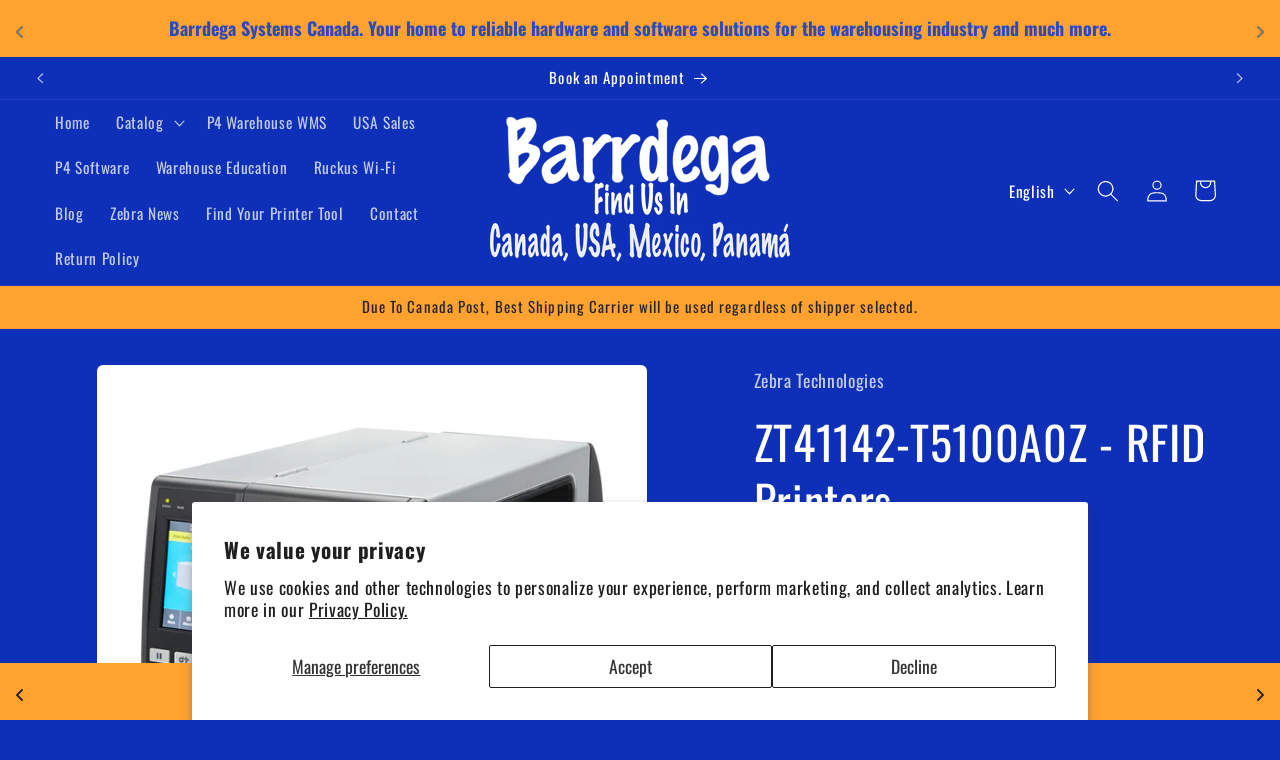

--- FILE ---
content_type: text/html; charset=utf-8
request_url: https://shop.barrdega.ca/products/zt41142-t5100a0z-rfid-printers
body_size: 34515
content:
<!doctype html>
<html class="no-js" lang="en">
  <head>
    <meta name="msvalidate.01" content="4C6D938159C24793288F4EEB5E555703" />
    <meta charset="utf-8">
    <meta http-equiv="X-UA-Compatible" content="IE=edge">
    <meta name="viewport" content="width=device-width,initial-scale=1">
    <meta name="theme-color" content="">
    <link rel="canonical" href="https://shop.barrdega.ca/products/zt41142-t5100a0z-rfid-printers">

    <meta name="google-site-verification" content="lNd2ZbN7tvIHf6xNEo4f-DeRvoQPdbor09zoSJZKGGw" /><link rel="icon" type="image/png" href="//shop.barrdega.ca/cdn/shop/files/Logo_512x_512_blue.png?crop=center&height=32&v=1707519783&width=32"><!-- Google Tag Manager -->
<script>(function(w,d,s,l,i){w[l]=w[l]||[];w[l].push({'gtm.start':
new Date().getTime(),event:'gtm.js'});var f=d.getElementsByTagName(s)[0],
j=d.createElement(s),dl=l!='dataLayer'?'&l='+l:'';j.async=true;j.src=
'https://www.googletagmanager.com/gtm.js?id='+i+dl;f.parentNode.insertBefore(j,f);
})(window,document,'script','dataLayer','GTM-PG8WGV8C');</script>
<!-- End Google Tag Manager --><link rel="preconnect" href="https://fonts.shopifycdn.com" crossorigin><title>
      ZT41142-T5100A0Z - RFID Printers
 &ndash; Barrdega CA</title>

    
      <meta name="description" content="Thermal Transfer Printer Zt411; 4, 203 Dpi, Us Cord, Serial, Usb, 10/100 Ethernet, Bluetooth 4.1/Mfi, Usb Host, On-Metal, Rfid Uhf Encoder: Us &amp;amp; Canada, Ezpl Multiple connectivity options, including the latest Wi-Fi. The ZT411 RFID comes standard with Ethernet, USB, USB Host, and Bluetooth 4.1. Add the optional dua">
    

    

<meta property="og:site_name" content="Barrdega CA">
<meta property="og:url" content="https://shop.barrdega.ca/products/zt41142-t5100a0z-rfid-printers">
<meta property="og:title" content="ZT41142-T5100A0Z - RFID Printers">
<meta property="og:type" content="product">
<meta property="og:description" content="Thermal Transfer Printer Zt411; 4, 203 Dpi, Us Cord, Serial, Usb, 10/100 Ethernet, Bluetooth 4.1/Mfi, Usb Host, On-Metal, Rfid Uhf Encoder: Us &amp;amp; Canada, Ezpl Multiple connectivity options, including the latest Wi-Fi. The ZT411 RFID comes standard with Ethernet, USB, USB Host, and Bluetooth 4.1. Add the optional dua"><meta property="og:image" content="http://shop.barrdega.ca/cdn/shop/files/1bda5372-77cf-4a47-6ef9-08dc9ece2783.png?v=1720397870">
  <meta property="og:image:secure_url" content="https://shop.barrdega.ca/cdn/shop/files/1bda5372-77cf-4a47-6ef9-08dc9ece2783.png?v=1720397870">
  <meta property="og:image:width" content="900">
  <meta property="og:image:height" content="900"><meta property="og:price:amount" content="5,566.90">
  <meta property="og:price:currency" content="CAD"><meta name="twitter:card" content="summary_large_image">
<meta name="twitter:title" content="ZT41142-T5100A0Z - RFID Printers">
<meta name="twitter:description" content="Thermal Transfer Printer Zt411; 4, 203 Dpi, Us Cord, Serial, Usb, 10/100 Ethernet, Bluetooth 4.1/Mfi, Usb Host, On-Metal, Rfid Uhf Encoder: Us &amp;amp; Canada, Ezpl Multiple connectivity options, including the latest Wi-Fi. The ZT411 RFID comes standard with Ethernet, USB, USB Host, and Bluetooth 4.1. Add the optional dua">


    <script src="//shop.barrdega.ca/cdn/shop/t/2/assets/constants.js?v=58251544750838685771707507632" defer="defer"></script>
    <script src="//shop.barrdega.ca/cdn/shop/t/2/assets/pubsub.js?v=158357773527763999511707507633" defer="defer"></script>
    <script src="//shop.barrdega.ca/cdn/shop/t/2/assets/global.js?v=37284204640041572741707507633" defer="defer"></script><script src="//shop.barrdega.ca/cdn/shop/t/2/assets/animations.js?v=88693664871331136111707507630" defer="defer"></script><script>window.performance && window.performance.mark && window.performance.mark('shopify.content_for_header.start');</script><meta name="google-site-verification" content="3ke0BqNLNKPaCf8QruqoVOoZH5BqelA4hPbQdX6dx-Y">
<meta id="shopify-digital-wallet" name="shopify-digital-wallet" content="/68282974455/digital_wallets/dialog">
<meta name="shopify-checkout-api-token" content="126bcefffdd55967277080fc0316aa94">
<link rel="alternate" hreflang="x-default" href="https://shop.barrdega.ca/products/zt41142-t5100a0z-rfid-printers">
<link rel="alternate" hreflang="en" href="https://shop.barrdega.ca/products/zt41142-t5100a0z-rfid-printers">
<link rel="alternate" hreflang="zh-Hans" href="https://shop.barrdega.ca/zh/products/zt41142-t5100a0z-rfid-printers">
<link rel="alternate" hreflang="sa" href="https://shop.barrdega.ca/sa/products/zt41142-t5100a0z-rfid-printers">
<link rel="alternate" hreflang="zh-Hans-CA" href="https://shop.barrdega.ca/zh/products/zt41142-t5100a0z-rfid-printers">
<link rel="alternate" type="application/json+oembed" href="https://shop.barrdega.ca/products/zt41142-t5100a0z-rfid-printers.oembed">
<script async="async" src="/checkouts/internal/preloads.js?locale=en-CA"></script>
<link rel="preconnect" href="https://shop.app" crossorigin="anonymous">
<script async="async" src="https://shop.app/checkouts/internal/preloads.js?locale=en-CA&shop_id=68282974455" crossorigin="anonymous"></script>
<script id="shopify-features" type="application/json">{"accessToken":"126bcefffdd55967277080fc0316aa94","betas":["rich-media-storefront-analytics"],"domain":"shop.barrdega.ca","predictiveSearch":true,"shopId":68282974455,"locale":"en"}</script>
<script>var Shopify = Shopify || {};
Shopify.shop = "dca7e4-4.myshopify.com";
Shopify.locale = "en";
Shopify.currency = {"active":"CAD","rate":"1.0"};
Shopify.country = "CA";
Shopify.theme = {"name":"Craft","id":139479122167,"schema_name":"Craft","schema_version":"13.0.0","theme_store_id":1368,"role":"main"};
Shopify.theme.handle = "null";
Shopify.theme.style = {"id":null,"handle":null};
Shopify.cdnHost = "shop.barrdega.ca/cdn";
Shopify.routes = Shopify.routes || {};
Shopify.routes.root = "/";</script>
<script type="module">!function(o){(o.Shopify=o.Shopify||{}).modules=!0}(window);</script>
<script>!function(o){function n(){var o=[];function n(){o.push(Array.prototype.slice.apply(arguments))}return n.q=o,n}var t=o.Shopify=o.Shopify||{};t.loadFeatures=n(),t.autoloadFeatures=n()}(window);</script>
<script>
  window.ShopifyPay = window.ShopifyPay || {};
  window.ShopifyPay.apiHost = "shop.app\/pay";
  window.ShopifyPay.redirectState = null;
</script>
<script id="shop-js-analytics" type="application/json">{"pageType":"product"}</script>
<script defer="defer" async type="module" src="//shop.barrdega.ca/cdn/shopifycloud/shop-js/modules/v2/client.init-shop-cart-sync_WVOgQShq.en.esm.js"></script>
<script defer="defer" async type="module" src="//shop.barrdega.ca/cdn/shopifycloud/shop-js/modules/v2/chunk.common_C_13GLB1.esm.js"></script>
<script defer="defer" async type="module" src="//shop.barrdega.ca/cdn/shopifycloud/shop-js/modules/v2/chunk.modal_CLfMGd0m.esm.js"></script>
<script type="module">
  await import("//shop.barrdega.ca/cdn/shopifycloud/shop-js/modules/v2/client.init-shop-cart-sync_WVOgQShq.en.esm.js");
await import("//shop.barrdega.ca/cdn/shopifycloud/shop-js/modules/v2/chunk.common_C_13GLB1.esm.js");
await import("//shop.barrdega.ca/cdn/shopifycloud/shop-js/modules/v2/chunk.modal_CLfMGd0m.esm.js");

  window.Shopify.SignInWithShop?.initShopCartSync?.({"fedCMEnabled":true,"windoidEnabled":true});

</script>
<script>
  window.Shopify = window.Shopify || {};
  if (!window.Shopify.featureAssets) window.Shopify.featureAssets = {};
  window.Shopify.featureAssets['shop-js'] = {"shop-cart-sync":["modules/v2/client.shop-cart-sync_DuR37GeY.en.esm.js","modules/v2/chunk.common_C_13GLB1.esm.js","modules/v2/chunk.modal_CLfMGd0m.esm.js"],"init-fed-cm":["modules/v2/client.init-fed-cm_BucUoe6W.en.esm.js","modules/v2/chunk.common_C_13GLB1.esm.js","modules/v2/chunk.modal_CLfMGd0m.esm.js"],"shop-toast-manager":["modules/v2/client.shop-toast-manager_B0JfrpKj.en.esm.js","modules/v2/chunk.common_C_13GLB1.esm.js","modules/v2/chunk.modal_CLfMGd0m.esm.js"],"init-shop-cart-sync":["modules/v2/client.init-shop-cart-sync_WVOgQShq.en.esm.js","modules/v2/chunk.common_C_13GLB1.esm.js","modules/v2/chunk.modal_CLfMGd0m.esm.js"],"shop-button":["modules/v2/client.shop-button_B_U3bv27.en.esm.js","modules/v2/chunk.common_C_13GLB1.esm.js","modules/v2/chunk.modal_CLfMGd0m.esm.js"],"init-windoid":["modules/v2/client.init-windoid_DuP9q_di.en.esm.js","modules/v2/chunk.common_C_13GLB1.esm.js","modules/v2/chunk.modal_CLfMGd0m.esm.js"],"shop-cash-offers":["modules/v2/client.shop-cash-offers_BmULhtno.en.esm.js","modules/v2/chunk.common_C_13GLB1.esm.js","modules/v2/chunk.modal_CLfMGd0m.esm.js"],"pay-button":["modules/v2/client.pay-button_CrPSEbOK.en.esm.js","modules/v2/chunk.common_C_13GLB1.esm.js","modules/v2/chunk.modal_CLfMGd0m.esm.js"],"init-customer-accounts":["modules/v2/client.init-customer-accounts_jNk9cPYQ.en.esm.js","modules/v2/client.shop-login-button_DJ5ldayH.en.esm.js","modules/v2/chunk.common_C_13GLB1.esm.js","modules/v2/chunk.modal_CLfMGd0m.esm.js"],"avatar":["modules/v2/client.avatar_BTnouDA3.en.esm.js"],"checkout-modal":["modules/v2/client.checkout-modal_pBPyh9w8.en.esm.js","modules/v2/chunk.common_C_13GLB1.esm.js","modules/v2/chunk.modal_CLfMGd0m.esm.js"],"init-shop-for-new-customer-accounts":["modules/v2/client.init-shop-for-new-customer-accounts_BUoCy7a5.en.esm.js","modules/v2/client.shop-login-button_DJ5ldayH.en.esm.js","modules/v2/chunk.common_C_13GLB1.esm.js","modules/v2/chunk.modal_CLfMGd0m.esm.js"],"init-customer-accounts-sign-up":["modules/v2/client.init-customer-accounts-sign-up_CnczCz9H.en.esm.js","modules/v2/client.shop-login-button_DJ5ldayH.en.esm.js","modules/v2/chunk.common_C_13GLB1.esm.js","modules/v2/chunk.modal_CLfMGd0m.esm.js"],"init-shop-email-lookup-coordinator":["modules/v2/client.init-shop-email-lookup-coordinator_CzjY5t9o.en.esm.js","modules/v2/chunk.common_C_13GLB1.esm.js","modules/v2/chunk.modal_CLfMGd0m.esm.js"],"shop-follow-button":["modules/v2/client.shop-follow-button_CsYC63q7.en.esm.js","modules/v2/chunk.common_C_13GLB1.esm.js","modules/v2/chunk.modal_CLfMGd0m.esm.js"],"shop-login-button":["modules/v2/client.shop-login-button_DJ5ldayH.en.esm.js","modules/v2/chunk.common_C_13GLB1.esm.js","modules/v2/chunk.modal_CLfMGd0m.esm.js"],"shop-login":["modules/v2/client.shop-login_B9ccPdmx.en.esm.js","modules/v2/chunk.common_C_13GLB1.esm.js","modules/v2/chunk.modal_CLfMGd0m.esm.js"],"lead-capture":["modules/v2/client.lead-capture_D0K_KgYb.en.esm.js","modules/v2/chunk.common_C_13GLB1.esm.js","modules/v2/chunk.modal_CLfMGd0m.esm.js"],"payment-terms":["modules/v2/client.payment-terms_BWmiNN46.en.esm.js","modules/v2/chunk.common_C_13GLB1.esm.js","modules/v2/chunk.modal_CLfMGd0m.esm.js"]};
</script>
<script id="__st">var __st={"a":68282974455,"offset":-28800,"reqid":"71d3f721-09cb-4b7c-b3f5-9043b5051ecb-1769556785","pageurl":"shop.barrdega.ca\/products\/zt41142-t5100a0z-rfid-printers","u":"c25446714899","p":"product","rtyp":"product","rid":8380979478775};</script>
<script>window.ShopifyPaypalV4VisibilityTracking = true;</script>
<script id="captcha-bootstrap">!function(){'use strict';const t='contact',e='account',n='new_comment',o=[[t,t],['blogs',n],['comments',n],[t,'customer']],c=[[e,'customer_login'],[e,'guest_login'],[e,'recover_customer_password'],[e,'create_customer']],r=t=>t.map((([t,e])=>`form[action*='/${t}']:not([data-nocaptcha='true']) input[name='form_type'][value='${e}']`)).join(','),a=t=>()=>t?[...document.querySelectorAll(t)].map((t=>t.form)):[];function s(){const t=[...o],e=r(t);return a(e)}const i='password',u='form_key',d=['recaptcha-v3-token','g-recaptcha-response','h-captcha-response',i],f=()=>{try{return window.sessionStorage}catch{return}},m='__shopify_v',_=t=>t.elements[u];function p(t,e,n=!1){try{const o=window.sessionStorage,c=JSON.parse(o.getItem(e)),{data:r}=function(t){const{data:e,action:n}=t;return t[m]||n?{data:e,action:n}:{data:t,action:n}}(c);for(const[e,n]of Object.entries(r))t.elements[e]&&(t.elements[e].value=n);n&&o.removeItem(e)}catch(o){console.error('form repopulation failed',{error:o})}}const l='form_type',E='cptcha';function T(t){t.dataset[E]=!0}const w=window,h=w.document,L='Shopify',v='ce_forms',y='captcha';let A=!1;((t,e)=>{const n=(g='f06e6c50-85a8-45c8-87d0-21a2b65856fe',I='https://cdn.shopify.com/shopifycloud/storefront-forms-hcaptcha/ce_storefront_forms_captcha_hcaptcha.v1.5.2.iife.js',D={infoText:'Protected by hCaptcha',privacyText:'Privacy',termsText:'Terms'},(t,e,n)=>{const o=w[L][v],c=o.bindForm;if(c)return c(t,g,e,D).then(n);var r;o.q.push([[t,g,e,D],n]),r=I,A||(h.body.append(Object.assign(h.createElement('script'),{id:'captcha-provider',async:!0,src:r})),A=!0)});var g,I,D;w[L]=w[L]||{},w[L][v]=w[L][v]||{},w[L][v].q=[],w[L][y]=w[L][y]||{},w[L][y].protect=function(t,e){n(t,void 0,e),T(t)},Object.freeze(w[L][y]),function(t,e,n,w,h,L){const[v,y,A,g]=function(t,e,n){const i=e?o:[],u=t?c:[],d=[...i,...u],f=r(d),m=r(i),_=r(d.filter((([t,e])=>n.includes(e))));return[a(f),a(m),a(_),s()]}(w,h,L),I=t=>{const e=t.target;return e instanceof HTMLFormElement?e:e&&e.form},D=t=>v().includes(t);t.addEventListener('submit',(t=>{const e=I(t);if(!e)return;const n=D(e)&&!e.dataset.hcaptchaBound&&!e.dataset.recaptchaBound,o=_(e),c=g().includes(e)&&(!o||!o.value);(n||c)&&t.preventDefault(),c&&!n&&(function(t){try{if(!f())return;!function(t){const e=f();if(!e)return;const n=_(t);if(!n)return;const o=n.value;o&&e.removeItem(o)}(t);const e=Array.from(Array(32),(()=>Math.random().toString(36)[2])).join('');!function(t,e){_(t)||t.append(Object.assign(document.createElement('input'),{type:'hidden',name:u})),t.elements[u].value=e}(t,e),function(t,e){const n=f();if(!n)return;const o=[...t.querySelectorAll(`input[type='${i}']`)].map((({name:t})=>t)),c=[...d,...o],r={};for(const[a,s]of new FormData(t).entries())c.includes(a)||(r[a]=s);n.setItem(e,JSON.stringify({[m]:1,action:t.action,data:r}))}(t,e)}catch(e){console.error('failed to persist form',e)}}(e),e.submit())}));const S=(t,e)=>{t&&!t.dataset[E]&&(n(t,e.some((e=>e===t))),T(t))};for(const o of['focusin','change'])t.addEventListener(o,(t=>{const e=I(t);D(e)&&S(e,y())}));const B=e.get('form_key'),M=e.get(l),P=B&&M;t.addEventListener('DOMContentLoaded',(()=>{const t=y();if(P)for(const e of t)e.elements[l].value===M&&p(e,B);[...new Set([...A(),...v().filter((t=>'true'===t.dataset.shopifyCaptcha))])].forEach((e=>S(e,t)))}))}(h,new URLSearchParams(w.location.search),n,t,e,['guest_login'])})(!0,!0)}();</script>
<script integrity="sha256-4kQ18oKyAcykRKYeNunJcIwy7WH5gtpwJnB7kiuLZ1E=" data-source-attribution="shopify.loadfeatures" defer="defer" src="//shop.barrdega.ca/cdn/shopifycloud/storefront/assets/storefront/load_feature-a0a9edcb.js" crossorigin="anonymous"></script>
<script crossorigin="anonymous" defer="defer" src="//shop.barrdega.ca/cdn/shopifycloud/storefront/assets/shopify_pay/storefront-65b4c6d7.js?v=20250812"></script>
<script data-source-attribution="shopify.dynamic_checkout.dynamic.init">var Shopify=Shopify||{};Shopify.PaymentButton=Shopify.PaymentButton||{isStorefrontPortableWallets:!0,init:function(){window.Shopify.PaymentButton.init=function(){};var t=document.createElement("script");t.src="https://shop.barrdega.ca/cdn/shopifycloud/portable-wallets/latest/portable-wallets.en.js",t.type="module",document.head.appendChild(t)}};
</script>
<script data-source-attribution="shopify.dynamic_checkout.buyer_consent">
  function portableWalletsHideBuyerConsent(e){var t=document.getElementById("shopify-buyer-consent"),n=document.getElementById("shopify-subscription-policy-button");t&&n&&(t.classList.add("hidden"),t.setAttribute("aria-hidden","true"),n.removeEventListener("click",e))}function portableWalletsShowBuyerConsent(e){var t=document.getElementById("shopify-buyer-consent"),n=document.getElementById("shopify-subscription-policy-button");t&&n&&(t.classList.remove("hidden"),t.removeAttribute("aria-hidden"),n.addEventListener("click",e))}window.Shopify?.PaymentButton&&(window.Shopify.PaymentButton.hideBuyerConsent=portableWalletsHideBuyerConsent,window.Shopify.PaymentButton.showBuyerConsent=portableWalletsShowBuyerConsent);
</script>
<script>
  function portableWalletsCleanup(e){e&&e.src&&console.error("Failed to load portable wallets script "+e.src);var t=document.querySelectorAll("shopify-accelerated-checkout .shopify-payment-button__skeleton, shopify-accelerated-checkout-cart .wallet-cart-button__skeleton"),e=document.getElementById("shopify-buyer-consent");for(let e=0;e<t.length;e++)t[e].remove();e&&e.remove()}function portableWalletsNotLoadedAsModule(e){e instanceof ErrorEvent&&"string"==typeof e.message&&e.message.includes("import.meta")&&"string"==typeof e.filename&&e.filename.includes("portable-wallets")&&(window.removeEventListener("error",portableWalletsNotLoadedAsModule),window.Shopify.PaymentButton.failedToLoad=e,"loading"===document.readyState?document.addEventListener("DOMContentLoaded",window.Shopify.PaymentButton.init):window.Shopify.PaymentButton.init())}window.addEventListener("error",portableWalletsNotLoadedAsModule);
</script>

<script type="module" src="https://shop.barrdega.ca/cdn/shopifycloud/portable-wallets/latest/portable-wallets.en.js" onError="portableWalletsCleanup(this)" crossorigin="anonymous"></script>
<script nomodule>
  document.addEventListener("DOMContentLoaded", portableWalletsCleanup);
</script>

<script id='scb4127' type='text/javascript' async='' src='https://shop.barrdega.ca/cdn/shopifycloud/privacy-banner/storefront-banner.js'></script><link id="shopify-accelerated-checkout-styles" rel="stylesheet" media="screen" href="https://shop.barrdega.ca/cdn/shopifycloud/portable-wallets/latest/accelerated-checkout-backwards-compat.css" crossorigin="anonymous">
<style id="shopify-accelerated-checkout-cart">
        #shopify-buyer-consent {
  margin-top: 1em;
  display: inline-block;
  width: 100%;
}

#shopify-buyer-consent.hidden {
  display: none;
}

#shopify-subscription-policy-button {
  background: none;
  border: none;
  padding: 0;
  text-decoration: underline;
  font-size: inherit;
  cursor: pointer;
}

#shopify-subscription-policy-button::before {
  box-shadow: none;
}

      </style>
<script id="sections-script" data-sections="header" defer="defer" src="//shop.barrdega.ca/cdn/shop/t/2/compiled_assets/scripts.js?v=244"></script>
<script>window.performance && window.performance.mark && window.performance.mark('shopify.content_for_header.end');</script>


    <style data-shopify>
      @font-face {
  font-family: Oswald;
  font-weight: 400;
  font-style: normal;
  font-display: swap;
  src: url("//shop.barrdega.ca/cdn/fonts/oswald/oswald_n4.7760ed7a63e536050f64bb0607ff70ce07a480bd.woff2") format("woff2"),
       url("//shop.barrdega.ca/cdn/fonts/oswald/oswald_n4.ae5e497f60fc686568afe76e9ff1872693c533e9.woff") format("woff");
}

      @font-face {
  font-family: Oswald;
  font-weight: 700;
  font-style: normal;
  font-display: swap;
  src: url("//shop.barrdega.ca/cdn/fonts/oswald/oswald_n7.b3ba3d6f1b341d51018e3cfba146932b55221727.woff2") format("woff2"),
       url("//shop.barrdega.ca/cdn/fonts/oswald/oswald_n7.6cec6bed2bb070310ad90e19ea7a56b65fd83c0b.woff") format("woff");
}

      
      
      @font-face {
  font-family: Oswald;
  font-weight: 400;
  font-style: normal;
  font-display: swap;
  src: url("//shop.barrdega.ca/cdn/fonts/oswald/oswald_n4.7760ed7a63e536050f64bb0607ff70ce07a480bd.woff2") format("woff2"),
       url("//shop.barrdega.ca/cdn/fonts/oswald/oswald_n4.ae5e497f60fc686568afe76e9ff1872693c533e9.woff") format("woff");
}


      
        :root,
        .color-scheme-1 {
          --color-background: 14,47,183;
        
          --gradient-background: #0e2fb7;
        

        

        --color-foreground: 255,255,255;
        --color-background-contrast: 16,53,207;
        --color-shadow: 255,162,48;
        --color-button: 255,162,48;
        --color-button-text: 255,162,48;
        --color-secondary-button: 14,47,183;
        --color-secondary-button-text: 255,162,48;
        --color-link: 255,162,48;
        --color-badge-foreground: 255,255,255;
        --color-badge-background: 14,47,183;
        --color-badge-border: 255,255,255;
        --payment-terms-background-color: rgb(14 47 183);
      }
      
        
        .color-scheme-2 {
          --color-background: 14,47,183;
        
          --gradient-background: #0e2fb7;
        

        

        --color-foreground: 255,255,255;
        --color-background-contrast: 16,53,207;
        --color-shadow: 37,37,37;
        --color-button: 255,162,48;
        --color-button-text: 255,255,255;
        --color-secondary-button: 14,47,183;
        --color-secondary-button-text: 255,162,48;
        --color-link: 255,162,48;
        --color-badge-foreground: 255,255,255;
        --color-badge-background: 14,47,183;
        --color-badge-border: 255,255,255;
        --payment-terms-background-color: rgb(14 47 183);
      }
      
        
        .color-scheme-3 {
          --color-background: 54,83,183;
        
          --gradient-background: #3653b7;
        

        

        --color-foreground: 255,255,255;
        --color-background-contrast: 25,38,85;
        --color-shadow: 37,37,37;
        --color-button: 239,236,236;
        --color-button-text: 113,106,86;
        --color-secondary-button: 54,83,183;
        --color-secondary-button-text: 239,236,236;
        --color-link: 239,236,236;
        --color-badge-foreground: 255,255,255;
        --color-badge-background: 54,83,183;
        --color-badge-border: 255,255,255;
        --payment-terms-background-color: rgb(54 83 183);
      }
      
        
        .color-scheme-4 {
          --color-background: 255,162,48;
        
          --gradient-background: #ffa230;
        

        

        --color-foreground: 37,37,37;
        --color-background-contrast: 176,97,0;
        --color-shadow: 37,37,37;
        --color-button: 37,37,37;
        --color-button-text: 255,255,255;
        --color-secondary-button: 255,162,48;
        --color-secondary-button-text: 239,236,236;
        --color-link: 239,236,236;
        --color-badge-foreground: 37,37,37;
        --color-badge-background: 255,162,48;
        --color-badge-border: 37,37,37;
        --payment-terms-background-color: rgb(255 162 48);
      }
      
        
        .color-scheme-5 {
          --color-background: 63,81,71;
        
          --gradient-background: #3f5147;
        

        

        --color-foreground: 239,236,236;
        --color-background-contrast: 7,9,8;
        --color-shadow: 37,37,37;
        --color-button: 239,236,236;
        --color-button-text: 63,81,71;
        --color-secondary-button: 63,81,71;
        --color-secondary-button-text: 239,236,236;
        --color-link: 239,236,236;
        --color-badge-foreground: 239,236,236;
        --color-badge-background: 63,81,71;
        --color-badge-border: 239,236,236;
        --payment-terms-background-color: rgb(63 81 71);
      }
      
        
        .color-scheme-7cee20b6-092b-47f4-a162-e1869cb37881 {
          --color-background: 14,47,183;
        
          --gradient-background: #0e2fb7;
        

        

        --color-foreground: 255,255,255;
        --color-background-contrast: 16,53,207;
        --color-shadow: 255,255,255;
        --color-button: 255,162,48;
        --color-button-text: 37,37,37;
        --color-secondary-button: 14,47,183;
        --color-secondary-button-text: 255,162,48;
        --color-link: 255,162,48;
        --color-badge-foreground: 255,255,255;
        --color-badge-background: 14,47,183;
        --color-badge-border: 255,255,255;
        --payment-terms-background-color: rgb(14 47 183);
      }
      

      body, .color-scheme-1, .color-scheme-2, .color-scheme-3, .color-scheme-4, .color-scheme-5, .color-scheme-7cee20b6-092b-47f4-a162-e1869cb37881 {
        color: rgba(var(--color-foreground), 0.75);
        background-color: rgb(var(--color-background));
      }

      :root {
        --font-body-family: Oswald, sans-serif;
        --font-body-style: normal;
        --font-body-weight: 400;
        --font-body-weight-bold: 700;

        --font-heading-family: Oswald, sans-serif;
        --font-heading-style: normal;
        --font-heading-weight: 400;

        --font-body-scale: 1.1;
        --font-heading-scale: 1.0454545454545454;

        --media-padding: px;
        --media-border-opacity: 0.1;
        --media-border-width: 0px;
        --media-radius: 6px;
        --media-shadow-opacity: 0.0;
        --media-shadow-horizontal-offset: 0px;
        --media-shadow-vertical-offset: 4px;
        --media-shadow-blur-radius: 5px;
        --media-shadow-visible: 0;

        --page-width: 160rem;
        --page-width-margin: 0rem;

        --product-card-image-padding: 0.0rem;
        --product-card-corner-radius: 0.6rem;
        --product-card-text-alignment: left;
        --product-card-border-width: 0.1rem;
        --product-card-border-opacity: 0.1;
        --product-card-shadow-opacity: 0.0;
        --product-card-shadow-visible: 0;
        --product-card-shadow-horizontal-offset: 0.0rem;
        --product-card-shadow-vertical-offset: 0.4rem;
        --product-card-shadow-blur-radius: 0.5rem;

        --collection-card-image-padding: 0.0rem;
        --collection-card-corner-radius: 0.6rem;
        --collection-card-text-alignment: left;
        --collection-card-border-width: 0.0rem;
        --collection-card-border-opacity: 0.1;
        --collection-card-shadow-opacity: 0.0;
        --collection-card-shadow-visible: 0;
        --collection-card-shadow-horizontal-offset: 0.0rem;
        --collection-card-shadow-vertical-offset: 0.4rem;
        --collection-card-shadow-blur-radius: 0.5rem;

        --blog-card-image-padding: 0.0rem;
        --blog-card-corner-radius: 0.6rem;
        --blog-card-text-alignment: left;
        --blog-card-border-width: 0.1rem;
        --blog-card-border-opacity: 0.1;
        --blog-card-shadow-opacity: 0.0;
        --blog-card-shadow-visible: 0;
        --blog-card-shadow-horizontal-offset: 0.0rem;
        --blog-card-shadow-vertical-offset: 0.4rem;
        --blog-card-shadow-blur-radius: 0.5rem;

        --badge-corner-radius: 0.6rem;

        --popup-border-width: 1px;
        --popup-border-opacity: 0.5;
        --popup-corner-radius: 6px;
        --popup-shadow-opacity: 0.55;
        --popup-shadow-horizontal-offset: 0px;
        --popup-shadow-vertical-offset: 4px;
        --popup-shadow-blur-radius: 5px;

        --drawer-border-width: 1px;
        --drawer-border-opacity: 0.1;
        --drawer-shadow-opacity: 0.0;
        --drawer-shadow-horizontal-offset: 0px;
        --drawer-shadow-vertical-offset: 4px;
        --drawer-shadow-blur-radius: 5px;

        --spacing-sections-desktop: 4px;
        --spacing-sections-mobile: 4px;

        --grid-desktop-vertical-spacing: 20px;
        --grid-desktop-horizontal-spacing: 20px;
        --grid-mobile-vertical-spacing: 10px;
        --grid-mobile-horizontal-spacing: 10px;

        --text-boxes-border-opacity: 0.1;
        --text-boxes-border-width: 0px;
        --text-boxes-radius: 6px;
        --text-boxes-shadow-opacity: 0.0;
        --text-boxes-shadow-visible: 0;
        --text-boxes-shadow-horizontal-offset: 0px;
        --text-boxes-shadow-vertical-offset: 4px;
        --text-boxes-shadow-blur-radius: 5px;

        --buttons-radius: 6px;
        --buttons-radius-outset: 7px;
        --buttons-border-width: 1px;
        --buttons-border-opacity: 1.0;
        --buttons-shadow-opacity: 0.0;
        --buttons-shadow-visible: 0;
        --buttons-shadow-horizontal-offset: 0px;
        --buttons-shadow-vertical-offset: 4px;
        --buttons-shadow-blur-radius: 5px;
        --buttons-border-offset: 0.3px;

        --inputs-radius: 6px;
        --inputs-border-width: 1px;
        --inputs-border-opacity: 0.55;
        --inputs-shadow-opacity: 0.0;
        --inputs-shadow-horizontal-offset: 0px;
        --inputs-margin-offset: 0px;
        --inputs-shadow-vertical-offset: 0px;
        --inputs-shadow-blur-radius: 5px;
        --inputs-radius-outset: 7px;

        --variant-pills-radius: 40px;
        --variant-pills-border-width: 1px;
        --variant-pills-border-opacity: 0.55;
        --variant-pills-shadow-opacity: 0.0;
        --variant-pills-shadow-horizontal-offset: 0px;
        --variant-pills-shadow-vertical-offset: 4px;
        --variant-pills-shadow-blur-radius: 5px;
      }

      *,
      *::before,
      *::after {
        box-sizing: inherit;
      }

      html {
        box-sizing: border-box;
        font-size: calc(var(--font-body-scale) * 62.5%);
        height: 100%;
      }

      body {
        display: grid;
        grid-template-rows: auto auto 1fr auto;
        grid-template-columns: 100%;
        min-height: 100%;
        margin: 0;
        font-size: 1.5rem;
        letter-spacing: 0.06rem;
        line-height: calc(1 + 0.8 / var(--font-body-scale));
        font-family: var(--font-body-family);
        font-style: var(--font-body-style);
        font-weight: var(--font-body-weight);
      }

      @media screen and (min-width: 750px) {
        body {
          font-size: 1.6rem;
        }
      }
    </style>

    <link href="//shop.barrdega.ca/cdn/shop/t/2/assets/base.css?v=93405971894151239851707507630" rel="stylesheet" type="text/css" media="all" />
<link rel="preload" as="font" href="//shop.barrdega.ca/cdn/fonts/oswald/oswald_n4.7760ed7a63e536050f64bb0607ff70ce07a480bd.woff2" type="font/woff2" crossorigin><link rel="preload" as="font" href="//shop.barrdega.ca/cdn/fonts/oswald/oswald_n4.7760ed7a63e536050f64bb0607ff70ce07a480bd.woff2" type="font/woff2" crossorigin><link href="//shop.barrdega.ca/cdn/shop/t/2/assets/component-localization-form.css?v=155603600527820746741707507631" rel="stylesheet" type="text/css" media="all" />
      <script src="//shop.barrdega.ca/cdn/shop/t/2/assets/localization-form.js?v=169565320306168926741707507633" defer="defer"></script><link
        rel="stylesheet"
        href="//shop.barrdega.ca/cdn/shop/t/2/assets/component-predictive-search.css?v=118923337488134913561707507632"
        media="print"
        onload="this.media='all'"
      ><script>
      document.documentElement.className = document.documentElement.className.replace('no-js', 'js');
      if (Shopify.designMode) {
        document.documentElement.classList.add('shopify-design-mode');
      }
    </script>
  <!-- BEGIN app block: shopify://apps/essential-announcer/blocks/app-embed/93b5429f-c8d6-4c33-ae14-250fd84f361b --><script>
  
    window.essentialAnnouncementConfigs = [{"id":"58dc2d5b-5711-4778-a30d-6fd4797de6fa","createdAt":"2024-02-25T14:42:45.239+00:00","name":"Top Solutions","title":"Barrdega Systems Canada. Your home to reliable hardware and software solutions for the warehousing industry and much more.","subheading":"","style":{"selectedTemplate":"custom","position":"top-page","stickyBar":false,"backgroundType":"singleBackground","singleColor":"#FFA230","gradientTurn":"90","gradientStart":"#ef5d5d","gradientEnd":"#e98989","borderRadius":"0","borderSize":"0","borderColor":"#c5c8d1","titleSize":"18","titleColor":"#2A4ABF","font":"","subheadingSize":"14","subheadingColor":"#202223","buttonBackgroundColor":"#202223","buttonFontSize":"14","buttonFontColor":"#FFFFFF","buttonBorderRadius":"4","closeIconColor":"#6d7175","arrowIconColor":"#6d7175"},"announcementType":"rotating","announcementPlacement":"","published":true,"showOnProducts":[],"showOnCollections":[],"updatedAt":"2024-02-25T15:17:19.338+00:00","CTAType":"","CTALink":"https://dca7e4-4.myshopify.com","closeButton":false,"buttonText":"Shop now!","announcements":[{"title":"Barrdega Systems Canada. Your home to reliable hardware and software solutions for the warehousing industry and much more.","subheading":"","CTAType":"","buttonText":"Shop now!","CTALink":"","id":443},{"title":"Canada/USA","subheading":"Barrdega Services","CTAType":"button","buttonText":"Find out More...","CTALink":"https://barrdega.ca/","id":828},{"title":"Mexico/Latin America","subheading":"Barrdega Services","CTAType":"button","buttonText":"Find out More...","CTALink":"https://barrdega.com/panama/","id":339},{"title":"Warehouse Management, Accounting, Point of Sale, Customs ","subheading":"P4 Software","CTAType":"button","buttonText":"Learn More...","CTALink":"https://p4.software/","id":704}],"shop":"dca7e4-4.myshopify.com","animationSpeed":14,"rotateDuration":5,"translations":[]},{"id":"5bdbbb6f-e00b-4f7b-84fe-2cafd4f7f8f6","createdAt":"2024-02-25T13:53:17.283+00:00","name":"Bottom Bar","title":"Barrdega only sells Genuine Name Brand Hardware and Supplies.","subheading":"","style":{"selectedTemplate":"Frost","position":"bottom-page","stickyBar":false,"backgroundType":"singleBackground","singleColor":"#FFA230","gradientTurn":145,"gradientStart":"#879ee9","gradientEnd":"#3f9aae","borderRadius":"0","borderSize":"0","borderColor":"#FFFFFF","titleSize":"18","titleColor":"#2A4ABF","font":"","subheadingSize":"14","subheadingColor":"#202223","buttonBackgroundColor":"#202223","buttonFontSize":"14","buttonFontColor":"#2A4ABF","buttonBorderRadius":"4","closeIconColor":"#202223","arrowIconColor":"#202223"},"announcementType":"rotating","announcementPlacement":"","published":true,"showOnProducts":[],"showOnCollections":[],"updatedAt":"2024-02-25T15:16:35.203+00:00","CTAType":"","CTALink":"https://dca7e4-4.myshopify.com","closeButton":false,"buttonText":"Shop now!","announcements":[{"title":"P4 Warehouse WMS","subheading":"Fully featured WMS. Click here to learn more!!","CTAType":"clickable","buttonText":"Learn More...","CTALink":"https://barrdega.com/usa/p4-warehouse/","id":612},{"title":"Barrdega only sells Genuine Name Brand Hardware and Supplies.","subheading":"","CTAType":"","buttonText":"Shop now!","CTALink":"","id":459},{"title":"Zebra Technology registered Certified Reseller","subheading":"Printers, Scanners, Labels, Ribbons","CTAType":"","buttonText":"Shop now!","CTALink":"","id":75},{"title":"Ruckus Certified Installer and Reseller","subheading":"Wireless Infrastructure","CTAType":"","buttonText":"Shop now!","CTALink":"","id":6}],"shop":"dca7e4-4.myshopify.com","animationSpeed":0,"rotateDuration":4,"translations":[]}];
  
  window.essentialAnnouncementMeta = {
    productCollections: [{"id":394142908663,"handle":"shop-printers-1","title":"Shop Printers","updated_at":"2025-12-18T05:22:58-08:00","body_html":"\u003ch1 class=\"hero-banner__title\"\u003ePrinters\u003c\/h1\u003e\n\u003cp\u003e\u003cspan data-mce-fragment=\"1\"\u003ePrinter failures are a thing of the past with Zebra’s self-reliant, durable and eager-to-work printers. From simplified set-up to quality construction to performance-enhancing Print DNA software toolset—Zebra allows you to print with confidence every time. Discover a wide variety of printers suitable for any environment, ensuring reliability and peace of mind for every application like receipt, ID badges, card, RFID and label printing.\u003c\/span\u003e\u003c\/p\u003e","published_at":"2024-02-10T06:35:44-08:00","sort_order":"best-selling","template_suffix":"","disjunctive":false,"rules":[{"column":"tag","relation":"equals","condition":"Printer"},{"column":"variant_inventory","relation":"greater_than","condition":"3"}],"published_scope":"web","image":{"created_at":"2024-02-10T06:35:43-08:00","alt":null,"width":1200,"height":600,"src":"\/\/shop.barrdega.ca\/cdn\/shop\/collections\/PrinterDevices1200x600.png?v=1707575743"}}],
    productData: {"id":8380979478775,"title":"ZT41142-T5100A0Z - RFID Printers","handle":"zt41142-t5100a0z-rfid-printers","description":"Thermal Transfer Printer Zt411; 4, 203 Dpi, Us Cord, Serial, Usb, 10\/100 Ethernet, Bluetooth 4.1\/Mfi, Usb Host, On-Metal, Rfid Uhf Encoder: Us \u0026amp; Canada, Ezpl\u003cbr\u003e \u003ch4\u003e\u003cstrong\u003e\u003cspan style=\"color: #FF8000;\"\u003e\u003cp\u003eMultiple connectivity options, including the latest Wi-Fi. The ZT411 RFID comes standard with Ethernet, USB, USB Host, and Bluetooth 4.1. Add the optional dual-band wireless card with 802.11ac Wi-Fi and its latest security protocols, plus Bluetooth 4.1, f\u003c\/p\u003e\n\u003cp\u003eThe side-loading supplies path makes loading simpler, faster and more intuitive. The color-coded media path guides the user on how to thread the media and ribbon through the printer, while lighted paths make it easy to see, even in poorly lit environments\u003c\/p\u003e\n\u003cp\u003eFactory- or field-installable RFID encoder\u003c\/p\u003e\n\u003cp\u003ePrint DNA's innovative applications, utilities and developer tools deliver a superior printing experience through better performance, simplified remote manageability and easier integration.\u003c\/p\u003e\u003c\/span\u003e\u003c\/strong\u003e\u003c\/h4\u003e","published_at":"2024-07-07T17:17:45-07:00","created_at":"2024-07-07T17:17:45-07:00","vendor":"Zebra Technologies","type":"Printers","tags":["Printer","RFID Printers","ZT411R"],"price":556690,"price_min":556690,"price_max":556690,"available":true,"price_varies":false,"compare_at_price":null,"compare_at_price_min":0,"compare_at_price_max":0,"compare_at_price_varies":false,"variants":[{"id":45084759589111,"title":"Default Title","option1":"Default Title","option2":null,"option3":null,"sku":"ZT41142-T5100A0Z","requires_shipping":true,"taxable":true,"featured_image":null,"available":true,"name":"ZT41142-T5100A0Z - RFID Printers","public_title":null,"options":["Default Title"],"price":556690,"weight":17950,"compare_at_price":null,"inventory_management":"shopify","barcode":"ZT41142-T5100A0Z","requires_selling_plan":false,"selling_plan_allocations":[]}],"images":["\/\/shop.barrdega.ca\/cdn\/shop\/files\/1bda5372-77cf-4a47-6ef9-08dc9ece2783.png?v=1720397870"],"featured_image":"\/\/shop.barrdega.ca\/cdn\/shop\/files\/1bda5372-77cf-4a47-6ef9-08dc9ece2783.png?v=1720397870","options":["Title"],"media":[{"alt":"ZT41142-T5100A0Z - RFID Printers","id":35916003475703,"position":1,"preview_image":{"aspect_ratio":1.0,"height":900,"width":900,"src":"\/\/shop.barrdega.ca\/cdn\/shop\/files\/1bda5372-77cf-4a47-6ef9-08dc9ece2783.png?v=1720397870"},"aspect_ratio":1.0,"height":900,"media_type":"image","src":"\/\/shop.barrdega.ca\/cdn\/shop\/files\/1bda5372-77cf-4a47-6ef9-08dc9ece2783.png?v=1720397870","width":900}],"requires_selling_plan":false,"selling_plan_groups":[],"content":"Thermal Transfer Printer Zt411; 4, 203 Dpi, Us Cord, Serial, Usb, 10\/100 Ethernet, Bluetooth 4.1\/Mfi, Usb Host, On-Metal, Rfid Uhf Encoder: Us \u0026amp; Canada, Ezpl\u003cbr\u003e \u003ch4\u003e\u003cstrong\u003e\u003cspan style=\"color: #FF8000;\"\u003e\u003cp\u003eMultiple connectivity options, including the latest Wi-Fi. The ZT411 RFID comes standard with Ethernet, USB, USB Host, and Bluetooth 4.1. Add the optional dual-band wireless card with 802.11ac Wi-Fi and its latest security protocols, plus Bluetooth 4.1, f\u003c\/p\u003e\n\u003cp\u003eThe side-loading supplies path makes loading simpler, faster and more intuitive. The color-coded media path guides the user on how to thread the media and ribbon through the printer, while lighted paths make it easy to see, even in poorly lit environments\u003c\/p\u003e\n\u003cp\u003eFactory- or field-installable RFID encoder\u003c\/p\u003e\n\u003cp\u003ePrint DNA's innovative applications, utilities and developer tools deliver a superior printing experience through better performance, simplified remote manageability and easier integration.\u003c\/p\u003e\u003c\/span\u003e\u003c\/strong\u003e\u003c\/h4\u003e"},
    templateName: "product",
    collectionId: null,
  };
</script>

 
<style>
.essential_annoucement_bar_wrapper {display: none;}
</style>

  <style type="text/css">
  .essential_annoucement_bar_glide{position:relative;width:100%;box-sizing:border-box}.essential_annoucement_bar_glide *{box-sizing:inherit}.essential_annoucement_bar_glide__track{overflow:hidden}.essential_annoucement_bar_glide__slides{position:relative;width:100%;list-style:none;backface-visibility:hidden;transform-style:preserve-3d;touch-action:pan-Y;overflow:hidden;padding:0;white-space:nowrap;display:flex;flex-wrap:nowrap;will-change:transform}.essential_annoucement_bar_glide__slides--dragging{user-select:none}.essential_annoucement_bar_glide__slide{width:100%;height:100%;flex-shrink:0;white-space:normal;user-select:none;-webkit-touch-callout:none;-webkit-tap-highlight-color:transparent}.essential_annoucement_bar_glide__slide a{user-select:none;-webkit-user-drag:none;-moz-user-select:none;-ms-user-select:none}.essential_annoucement_bar_glide__arrows{-webkit-touch-callout:none;user-select:none}.essential_annoucement_bar_glide__bullets{-webkit-touch-callout:none;user-select:none}.essential_annoucement_bar_lide--rtl{direction:rtl}
  </style>
  <script src="https://cdn.shopify.com/extensions/019bfa55-6e3b-767b-a32a-2566e26024b3/essential-announcement-bar-75/assets/glide.min.js" defer></script>


<script src="https://cdn.shopify.com/extensions/019bfa55-6e3b-767b-a32a-2566e26024b3/essential-announcement-bar-75/assets/announcement-bar-essential-apps.js" defer></script>

<!-- END app block --><!-- BEGIN app block: shopify://apps/tt-breadcrumbs-seo-schema/blocks/ttSchema/dda6b26d-4f1a-43c6-a94b-6443ed0f750b -->


<!-- BEGIN app snippet: remove-script --><!-- END app snippet -->


    <!-- BEGIN app snippet: article -->
<!-- END app snippet -->
    <!-- BEGIN app snippet: breadcrumb -->




    <script type="application/ld+json" tt-ninja>
    {
        "@context": "https://schema.org",
        "@type": "BreadcrumbList",
        "itemListElement": [{
            "@type": "ListItem",
            "position": 1,
            "name": "Barrdega CA",
            "item": "https://shop.barrdega.ca"
        },
        {
            "@type": "ListItem",
            "position": 2,
            "name": "ZT41142-T5100A0Z - RFID Printers",
            "item": "https://shop.barrdega.ca/products/zt41142-t5100a0z-rfid-printers"
        }]
    }
    </script>
<!-- END app snippet -->
    <!-- BEGIN app snippet: carousel -->

<!-- END app snippet -->
    <!-- BEGIN app snippet: search --><script type="application/ld+json" tt-ninja>
    {
        "@context": "https://schema.org",
        "@type": "WebSite",
        "url": "https://shop.barrdega.ca",
        "potentialAction": {
            "@type": "SearchAction",
            "target": "https://shop.barrdega.ca/search?q={search_term_string}",
            "query-input": "required name=search_term_string"
        }
    }
</script><!-- END app snippet --><!-- END app block --><link href="https://monorail-edge.shopifysvc.com" rel="dns-prefetch">
<script>(function(){if ("sendBeacon" in navigator && "performance" in window) {try {var session_token_from_headers = performance.getEntriesByType('navigation')[0].serverTiming.find(x => x.name == '_s').description;} catch {var session_token_from_headers = undefined;}var session_cookie_matches = document.cookie.match(/_shopify_s=([^;]*)/);var session_token_from_cookie = session_cookie_matches && session_cookie_matches.length === 2 ? session_cookie_matches[1] : "";var session_token = session_token_from_headers || session_token_from_cookie || "";function handle_abandonment_event(e) {var entries = performance.getEntries().filter(function(entry) {return /monorail-edge.shopifysvc.com/.test(entry.name);});if (!window.abandonment_tracked && entries.length === 0) {window.abandonment_tracked = true;var currentMs = Date.now();var navigation_start = performance.timing.navigationStart;var payload = {shop_id: 68282974455,url: window.location.href,navigation_start,duration: currentMs - navigation_start,session_token,page_type: "product"};window.navigator.sendBeacon("https://monorail-edge.shopifysvc.com/v1/produce", JSON.stringify({schema_id: "online_store_buyer_site_abandonment/1.1",payload: payload,metadata: {event_created_at_ms: currentMs,event_sent_at_ms: currentMs}}));}}window.addEventListener('pagehide', handle_abandonment_event);}}());</script>
<script id="web-pixels-manager-setup">(function e(e,d,r,n,o){if(void 0===o&&(o={}),!Boolean(null===(a=null===(i=window.Shopify)||void 0===i?void 0:i.analytics)||void 0===a?void 0:a.replayQueue)){var i,a;window.Shopify=window.Shopify||{};var t=window.Shopify;t.analytics=t.analytics||{};var s=t.analytics;s.replayQueue=[],s.publish=function(e,d,r){return s.replayQueue.push([e,d,r]),!0};try{self.performance.mark("wpm:start")}catch(e){}var l=function(){var e={modern:/Edge?\/(1{2}[4-9]|1[2-9]\d|[2-9]\d{2}|\d{4,})\.\d+(\.\d+|)|Firefox\/(1{2}[4-9]|1[2-9]\d|[2-9]\d{2}|\d{4,})\.\d+(\.\d+|)|Chrom(ium|e)\/(9{2}|\d{3,})\.\d+(\.\d+|)|(Maci|X1{2}).+ Version\/(15\.\d+|(1[6-9]|[2-9]\d|\d{3,})\.\d+)([,.]\d+|)( \(\w+\)|)( Mobile\/\w+|) Safari\/|Chrome.+OPR\/(9{2}|\d{3,})\.\d+\.\d+|(CPU[ +]OS|iPhone[ +]OS|CPU[ +]iPhone|CPU IPhone OS|CPU iPad OS)[ +]+(15[._]\d+|(1[6-9]|[2-9]\d|\d{3,})[._]\d+)([._]\d+|)|Android:?[ /-](13[3-9]|1[4-9]\d|[2-9]\d{2}|\d{4,})(\.\d+|)(\.\d+|)|Android.+Firefox\/(13[5-9]|1[4-9]\d|[2-9]\d{2}|\d{4,})\.\d+(\.\d+|)|Android.+Chrom(ium|e)\/(13[3-9]|1[4-9]\d|[2-9]\d{2}|\d{4,})\.\d+(\.\d+|)|SamsungBrowser\/([2-9]\d|\d{3,})\.\d+/,legacy:/Edge?\/(1[6-9]|[2-9]\d|\d{3,})\.\d+(\.\d+|)|Firefox\/(5[4-9]|[6-9]\d|\d{3,})\.\d+(\.\d+|)|Chrom(ium|e)\/(5[1-9]|[6-9]\d|\d{3,})\.\d+(\.\d+|)([\d.]+$|.*Safari\/(?![\d.]+ Edge\/[\d.]+$))|(Maci|X1{2}).+ Version\/(10\.\d+|(1[1-9]|[2-9]\d|\d{3,})\.\d+)([,.]\d+|)( \(\w+\)|)( Mobile\/\w+|) Safari\/|Chrome.+OPR\/(3[89]|[4-9]\d|\d{3,})\.\d+\.\d+|(CPU[ +]OS|iPhone[ +]OS|CPU[ +]iPhone|CPU IPhone OS|CPU iPad OS)[ +]+(10[._]\d+|(1[1-9]|[2-9]\d|\d{3,})[._]\d+)([._]\d+|)|Android:?[ /-](13[3-9]|1[4-9]\d|[2-9]\d{2}|\d{4,})(\.\d+|)(\.\d+|)|Mobile Safari.+OPR\/([89]\d|\d{3,})\.\d+\.\d+|Android.+Firefox\/(13[5-9]|1[4-9]\d|[2-9]\d{2}|\d{4,})\.\d+(\.\d+|)|Android.+Chrom(ium|e)\/(13[3-9]|1[4-9]\d|[2-9]\d{2}|\d{4,})\.\d+(\.\d+|)|Android.+(UC? ?Browser|UCWEB|U3)[ /]?(15\.([5-9]|\d{2,})|(1[6-9]|[2-9]\d|\d{3,})\.\d+)\.\d+|SamsungBrowser\/(5\.\d+|([6-9]|\d{2,})\.\d+)|Android.+MQ{2}Browser\/(14(\.(9|\d{2,})|)|(1[5-9]|[2-9]\d|\d{3,})(\.\d+|))(\.\d+|)|K[Aa][Ii]OS\/(3\.\d+|([4-9]|\d{2,})\.\d+)(\.\d+|)/},d=e.modern,r=e.legacy,n=navigator.userAgent;return n.match(d)?"modern":n.match(r)?"legacy":"unknown"}(),u="modern"===l?"modern":"legacy",c=(null!=n?n:{modern:"",legacy:""})[u],f=function(e){return[e.baseUrl,"/wpm","/b",e.hashVersion,"modern"===e.buildTarget?"m":"l",".js"].join("")}({baseUrl:d,hashVersion:r,buildTarget:u}),m=function(e){var d=e.version,r=e.bundleTarget,n=e.surface,o=e.pageUrl,i=e.monorailEndpoint;return{emit:function(e){var a=e.status,t=e.errorMsg,s=(new Date).getTime(),l=JSON.stringify({metadata:{event_sent_at_ms:s},events:[{schema_id:"web_pixels_manager_load/3.1",payload:{version:d,bundle_target:r,page_url:o,status:a,surface:n,error_msg:t},metadata:{event_created_at_ms:s}}]});if(!i)return console&&console.warn&&console.warn("[Web Pixels Manager] No Monorail endpoint provided, skipping logging."),!1;try{return self.navigator.sendBeacon.bind(self.navigator)(i,l)}catch(e){}var u=new XMLHttpRequest;try{return u.open("POST",i,!0),u.setRequestHeader("Content-Type","text/plain"),u.send(l),!0}catch(e){return console&&console.warn&&console.warn("[Web Pixels Manager] Got an unhandled error while logging to Monorail."),!1}}}}({version:r,bundleTarget:l,surface:e.surface,pageUrl:self.location.href,monorailEndpoint:e.monorailEndpoint});try{o.browserTarget=l,function(e){var d=e.src,r=e.async,n=void 0===r||r,o=e.onload,i=e.onerror,a=e.sri,t=e.scriptDataAttributes,s=void 0===t?{}:t,l=document.createElement("script"),u=document.querySelector("head"),c=document.querySelector("body");if(l.async=n,l.src=d,a&&(l.integrity=a,l.crossOrigin="anonymous"),s)for(var f in s)if(Object.prototype.hasOwnProperty.call(s,f))try{l.dataset[f]=s[f]}catch(e){}if(o&&l.addEventListener("load",o),i&&l.addEventListener("error",i),u)u.appendChild(l);else{if(!c)throw new Error("Did not find a head or body element to append the script");c.appendChild(l)}}({src:f,async:!0,onload:function(){if(!function(){var e,d;return Boolean(null===(d=null===(e=window.Shopify)||void 0===e?void 0:e.analytics)||void 0===d?void 0:d.initialized)}()){var d=window.webPixelsManager.init(e)||void 0;if(d){var r=window.Shopify.analytics;r.replayQueue.forEach((function(e){var r=e[0],n=e[1],o=e[2];d.publishCustomEvent(r,n,o)})),r.replayQueue=[],r.publish=d.publishCustomEvent,r.visitor=d.visitor,r.initialized=!0}}},onerror:function(){return m.emit({status:"failed",errorMsg:"".concat(f," has failed to load")})},sri:function(e){var d=/^sha384-[A-Za-z0-9+/=]+$/;return"string"==typeof e&&d.test(e)}(c)?c:"",scriptDataAttributes:o}),m.emit({status:"loading"})}catch(e){m.emit({status:"failed",errorMsg:(null==e?void 0:e.message)||"Unknown error"})}}})({shopId: 68282974455,storefrontBaseUrl: "https://shop.barrdega.ca",extensionsBaseUrl: "https://extensions.shopifycdn.com/cdn/shopifycloud/web-pixels-manager",monorailEndpoint: "https://monorail-edge.shopifysvc.com/unstable/produce_batch",surface: "storefront-renderer",enabledBetaFlags: ["2dca8a86"],webPixelsConfigList: [{"id":"456982775","configuration":"{\"config\":\"{\\\"pixel_id\\\":\\\"G-ZXQ3RJS09C\\\",\\\"target_country\\\":\\\"CA\\\",\\\"gtag_events\\\":[{\\\"type\\\":\\\"purchase\\\",\\\"action_label\\\":\\\"G-ZXQ3RJS09C\\\"},{\\\"type\\\":\\\"page_view\\\",\\\"action_label\\\":\\\"G-ZXQ3RJS09C\\\"},{\\\"type\\\":\\\"view_item\\\",\\\"action_label\\\":\\\"G-ZXQ3RJS09C\\\"},{\\\"type\\\":\\\"search\\\",\\\"action_label\\\":\\\"G-ZXQ3RJS09C\\\"},{\\\"type\\\":\\\"add_to_cart\\\",\\\"action_label\\\":\\\"G-ZXQ3RJS09C\\\"},{\\\"type\\\":\\\"begin_checkout\\\",\\\"action_label\\\":\\\"G-ZXQ3RJS09C\\\"},{\\\"type\\\":\\\"add_payment_info\\\",\\\"action_label\\\":\\\"G-ZXQ3RJS09C\\\"}],\\\"enable_monitoring_mode\\\":false}\"}","eventPayloadVersion":"v1","runtimeContext":"OPEN","scriptVersion":"b2a88bafab3e21179ed38636efcd8a93","type":"APP","apiClientId":1780363,"privacyPurposes":[],"dataSharingAdjustments":{"protectedCustomerApprovalScopes":["read_customer_address","read_customer_email","read_customer_name","read_customer_personal_data","read_customer_phone"]}},{"id":"shopify-app-pixel","configuration":"{}","eventPayloadVersion":"v1","runtimeContext":"STRICT","scriptVersion":"0450","apiClientId":"shopify-pixel","type":"APP","privacyPurposes":["ANALYTICS","MARKETING"]},{"id":"shopify-custom-pixel","eventPayloadVersion":"v1","runtimeContext":"LAX","scriptVersion":"0450","apiClientId":"shopify-pixel","type":"CUSTOM","privacyPurposes":["ANALYTICS","MARKETING"]}],isMerchantRequest: false,initData: {"shop":{"name":"Barrdega CA","paymentSettings":{"currencyCode":"CAD"},"myshopifyDomain":"dca7e4-4.myshopify.com","countryCode":"CA","storefrontUrl":"https:\/\/shop.barrdega.ca"},"customer":null,"cart":null,"checkout":null,"productVariants":[{"price":{"amount":5566.9,"currencyCode":"CAD"},"product":{"title":"ZT41142-T5100A0Z - RFID Printers","vendor":"Zebra Technologies","id":"8380979478775","untranslatedTitle":"ZT41142-T5100A0Z - RFID Printers","url":"\/products\/zt41142-t5100a0z-rfid-printers","type":"Printers"},"id":"45084759589111","image":{"src":"\/\/shop.barrdega.ca\/cdn\/shop\/files\/1bda5372-77cf-4a47-6ef9-08dc9ece2783.png?v=1720397870"},"sku":"ZT41142-T5100A0Z","title":"Default Title","untranslatedTitle":"Default Title"}],"purchasingCompany":null},},"https://shop.barrdega.ca/cdn","fcfee988w5aeb613cpc8e4bc33m6693e112",{"modern":"","legacy":""},{"shopId":"68282974455","storefrontBaseUrl":"https:\/\/shop.barrdega.ca","extensionBaseUrl":"https:\/\/extensions.shopifycdn.com\/cdn\/shopifycloud\/web-pixels-manager","surface":"storefront-renderer","enabledBetaFlags":"[\"2dca8a86\"]","isMerchantRequest":"false","hashVersion":"fcfee988w5aeb613cpc8e4bc33m6693e112","publish":"custom","events":"[[\"page_viewed\",{}],[\"product_viewed\",{\"productVariant\":{\"price\":{\"amount\":5566.9,\"currencyCode\":\"CAD\"},\"product\":{\"title\":\"ZT41142-T5100A0Z - RFID Printers\",\"vendor\":\"Zebra Technologies\",\"id\":\"8380979478775\",\"untranslatedTitle\":\"ZT41142-T5100A0Z - RFID Printers\",\"url\":\"\/products\/zt41142-t5100a0z-rfid-printers\",\"type\":\"Printers\"},\"id\":\"45084759589111\",\"image\":{\"src\":\"\/\/shop.barrdega.ca\/cdn\/shop\/files\/1bda5372-77cf-4a47-6ef9-08dc9ece2783.png?v=1720397870\"},\"sku\":\"ZT41142-T5100A0Z\",\"title\":\"Default Title\",\"untranslatedTitle\":\"Default Title\"}}]]"});</script><script>
  window.ShopifyAnalytics = window.ShopifyAnalytics || {};
  window.ShopifyAnalytics.meta = window.ShopifyAnalytics.meta || {};
  window.ShopifyAnalytics.meta.currency = 'CAD';
  var meta = {"product":{"id":8380979478775,"gid":"gid:\/\/shopify\/Product\/8380979478775","vendor":"Zebra Technologies","type":"Printers","handle":"zt41142-t5100a0z-rfid-printers","variants":[{"id":45084759589111,"price":556690,"name":"ZT41142-T5100A0Z - RFID Printers","public_title":null,"sku":"ZT41142-T5100A0Z"}],"remote":false},"page":{"pageType":"product","resourceType":"product","resourceId":8380979478775,"requestId":"71d3f721-09cb-4b7c-b3f5-9043b5051ecb-1769556785"}};
  for (var attr in meta) {
    window.ShopifyAnalytics.meta[attr] = meta[attr];
  }
</script>
<script class="analytics">
  (function () {
    var customDocumentWrite = function(content) {
      var jquery = null;

      if (window.jQuery) {
        jquery = window.jQuery;
      } else if (window.Checkout && window.Checkout.$) {
        jquery = window.Checkout.$;
      }

      if (jquery) {
        jquery('body').append(content);
      }
    };

    var hasLoggedConversion = function(token) {
      if (token) {
        return document.cookie.indexOf('loggedConversion=' + token) !== -1;
      }
      return false;
    }

    var setCookieIfConversion = function(token) {
      if (token) {
        var twoMonthsFromNow = new Date(Date.now());
        twoMonthsFromNow.setMonth(twoMonthsFromNow.getMonth() + 2);

        document.cookie = 'loggedConversion=' + token + '; expires=' + twoMonthsFromNow;
      }
    }

    var trekkie = window.ShopifyAnalytics.lib = window.trekkie = window.trekkie || [];
    if (trekkie.integrations) {
      return;
    }
    trekkie.methods = [
      'identify',
      'page',
      'ready',
      'track',
      'trackForm',
      'trackLink'
    ];
    trekkie.factory = function(method) {
      return function() {
        var args = Array.prototype.slice.call(arguments);
        args.unshift(method);
        trekkie.push(args);
        return trekkie;
      };
    };
    for (var i = 0; i < trekkie.methods.length; i++) {
      var key = trekkie.methods[i];
      trekkie[key] = trekkie.factory(key);
    }
    trekkie.load = function(config) {
      trekkie.config = config || {};
      trekkie.config.initialDocumentCookie = document.cookie;
      var first = document.getElementsByTagName('script')[0];
      var script = document.createElement('script');
      script.type = 'text/javascript';
      script.onerror = function(e) {
        var scriptFallback = document.createElement('script');
        scriptFallback.type = 'text/javascript';
        scriptFallback.onerror = function(error) {
                var Monorail = {
      produce: function produce(monorailDomain, schemaId, payload) {
        var currentMs = new Date().getTime();
        var event = {
          schema_id: schemaId,
          payload: payload,
          metadata: {
            event_created_at_ms: currentMs,
            event_sent_at_ms: currentMs
          }
        };
        return Monorail.sendRequest("https://" + monorailDomain + "/v1/produce", JSON.stringify(event));
      },
      sendRequest: function sendRequest(endpointUrl, payload) {
        // Try the sendBeacon API
        if (window && window.navigator && typeof window.navigator.sendBeacon === 'function' && typeof window.Blob === 'function' && !Monorail.isIos12()) {
          var blobData = new window.Blob([payload], {
            type: 'text/plain'
          });

          if (window.navigator.sendBeacon(endpointUrl, blobData)) {
            return true;
          } // sendBeacon was not successful

        } // XHR beacon

        var xhr = new XMLHttpRequest();

        try {
          xhr.open('POST', endpointUrl);
          xhr.setRequestHeader('Content-Type', 'text/plain');
          xhr.send(payload);
        } catch (e) {
          console.log(e);
        }

        return false;
      },
      isIos12: function isIos12() {
        return window.navigator.userAgent.lastIndexOf('iPhone; CPU iPhone OS 12_') !== -1 || window.navigator.userAgent.lastIndexOf('iPad; CPU OS 12_') !== -1;
      }
    };
    Monorail.produce('monorail-edge.shopifysvc.com',
      'trekkie_storefront_load_errors/1.1',
      {shop_id: 68282974455,
      theme_id: 139479122167,
      app_name: "storefront",
      context_url: window.location.href,
      source_url: "//shop.barrdega.ca/cdn/s/trekkie.storefront.a804e9514e4efded663580eddd6991fcc12b5451.min.js"});

        };
        scriptFallback.async = true;
        scriptFallback.src = '//shop.barrdega.ca/cdn/s/trekkie.storefront.a804e9514e4efded663580eddd6991fcc12b5451.min.js';
        first.parentNode.insertBefore(scriptFallback, first);
      };
      script.async = true;
      script.src = '//shop.barrdega.ca/cdn/s/trekkie.storefront.a804e9514e4efded663580eddd6991fcc12b5451.min.js';
      first.parentNode.insertBefore(script, first);
    };
    trekkie.load(
      {"Trekkie":{"appName":"storefront","development":false,"defaultAttributes":{"shopId":68282974455,"isMerchantRequest":null,"themeId":139479122167,"themeCityHash":"7777694883287086054","contentLanguage":"en","currency":"CAD","eventMetadataId":"68d19937-77f5-41bb-a2b0-3c1cc9bfa5e6"},"isServerSideCookieWritingEnabled":true,"monorailRegion":"shop_domain","enabledBetaFlags":["65f19447"]},"Session Attribution":{},"S2S":{"facebookCapiEnabled":false,"source":"trekkie-storefront-renderer","apiClientId":580111}}
    );

    var loaded = false;
    trekkie.ready(function() {
      if (loaded) return;
      loaded = true;

      window.ShopifyAnalytics.lib = window.trekkie;

      var originalDocumentWrite = document.write;
      document.write = customDocumentWrite;
      try { window.ShopifyAnalytics.merchantGoogleAnalytics.call(this); } catch(error) {};
      document.write = originalDocumentWrite;

      window.ShopifyAnalytics.lib.page(null,{"pageType":"product","resourceType":"product","resourceId":8380979478775,"requestId":"71d3f721-09cb-4b7c-b3f5-9043b5051ecb-1769556785","shopifyEmitted":true});

      var match = window.location.pathname.match(/checkouts\/(.+)\/(thank_you|post_purchase)/)
      var token = match? match[1]: undefined;
      if (!hasLoggedConversion(token)) {
        setCookieIfConversion(token);
        window.ShopifyAnalytics.lib.track("Viewed Product",{"currency":"CAD","variantId":45084759589111,"productId":8380979478775,"productGid":"gid:\/\/shopify\/Product\/8380979478775","name":"ZT41142-T5100A0Z - RFID Printers","price":"5566.90","sku":"ZT41142-T5100A0Z","brand":"Zebra Technologies","variant":null,"category":"Printers","nonInteraction":true,"remote":false},undefined,undefined,{"shopifyEmitted":true});
      window.ShopifyAnalytics.lib.track("monorail:\/\/trekkie_storefront_viewed_product\/1.1",{"currency":"CAD","variantId":45084759589111,"productId":8380979478775,"productGid":"gid:\/\/shopify\/Product\/8380979478775","name":"ZT41142-T5100A0Z - RFID Printers","price":"5566.90","sku":"ZT41142-T5100A0Z","brand":"Zebra Technologies","variant":null,"category":"Printers","nonInteraction":true,"remote":false,"referer":"https:\/\/shop.barrdega.ca\/products\/zt41142-t5100a0z-rfid-printers"});
      }
    });


        var eventsListenerScript = document.createElement('script');
        eventsListenerScript.async = true;
        eventsListenerScript.src = "//shop.barrdega.ca/cdn/shopifycloud/storefront/assets/shop_events_listener-3da45d37.js";
        document.getElementsByTagName('head')[0].appendChild(eventsListenerScript);

})();</script>
<script
  defer
  src="https://shop.barrdega.ca/cdn/shopifycloud/perf-kit/shopify-perf-kit-3.0.4.min.js"
  data-application="storefront-renderer"
  data-shop-id="68282974455"
  data-render-region="gcp-us-east1"
  data-page-type="product"
  data-theme-instance-id="139479122167"
  data-theme-name="Craft"
  data-theme-version="13.0.0"
  data-monorail-region="shop_domain"
  data-resource-timing-sampling-rate="10"
  data-shs="true"
  data-shs-beacon="true"
  data-shs-export-with-fetch="true"
  data-shs-logs-sample-rate="1"
  data-shs-beacon-endpoint="https://shop.barrdega.ca/api/collect"
></script>
</head>

  <body class="gradient animate--hover-vertical-lift">

    <!-- Google Tag Manager (noscript) -->
<noscript><iframe src="https://www.googletagmanager.com/ns.html?id=GTM-PG8WGV8C"
height="0" width="0" style="display:none;visibility:hidden"></iframe></noscript>
<!-- End Google Tag Manager (noscript) -->
    
    <a class="skip-to-content-link button visually-hidden" href="#MainContent">
      Skip to content
    </a><!-- BEGIN sections: header-group -->
<div id="shopify-section-sections--17323824447735__announcement_bar_JVLkwn" class="shopify-section shopify-section-group-header-group announcement-bar-section"><link href="//shop.barrdega.ca/cdn/shop/t/2/assets/component-slideshow.css?v=107725913939919748051707507632" rel="stylesheet" type="text/css" media="all" />
<link href="//shop.barrdega.ca/cdn/shop/t/2/assets/component-slider.css?v=142503135496229589681707507632" rel="stylesheet" type="text/css" media="all" />

  <link href="//shop.barrdega.ca/cdn/shop/t/2/assets/component-list-social.css?v=35792976012981934991707507631" rel="stylesheet" type="text/css" media="all" />


<div
  class="utility-bar color-scheme-2 gradient utility-bar--bottom-border"
  
>
  <div class="page-width utility-bar__grid"><slideshow-component
        class="announcement-bar"
        role="region"
        aria-roledescription="Carousel"
        aria-label="Announcement bar"
      >
        <div class="announcement-bar-slider slider-buttons">
          <button
            type="button"
            class="slider-button slider-button--prev"
            name="previous"
            aria-label="Previous announcement"
            aria-controls="Slider-sections--17323824447735__announcement_bar_JVLkwn"
          >
            <svg aria-hidden="true" focusable="false" class="icon icon-caret" viewBox="0 0 10 6">
  <path fill-rule="evenodd" clip-rule="evenodd" d="M9.354.646a.5.5 0 00-.708 0L5 4.293 1.354.646a.5.5 0 00-.708.708l4 4a.5.5 0 00.708 0l4-4a.5.5 0 000-.708z" fill="currentColor">
</svg>

          </button>
          <div
            class="grid grid--1-col slider slider--everywhere"
            id="Slider-sections--17323824447735__announcement_bar_JVLkwn"
            aria-live="polite"
            aria-atomic="true"
            data-autoplay="true"
            data-speed="3"
          ><div
                class="slideshow__slide slider__slide grid__item grid--1-col"
                id="Slide-sections--17323824447735__announcement_bar_JVLkwn-1"
                
                role="group"
                aria-roledescription="Announcement"
                aria-label="1 of 2"
                tabindex="-1"
              >
                <div
                  class="announcement-bar__announcement"
                  role="region"
                  aria-label="Announcement"
                  
                ><a
                        href="https://outlook.office365.com/owa/calendar/BarrdegaNA@barrdega.com/bookings/"
                        class="announcement-bar__link link link--text focus-inset animate-arrow"
                      ><p class="announcement-bar__message h5">
                      <span>Book an Appointment</span><svg
  viewBox="0 0 14 10"
  fill="none"
  aria-hidden="true"
  focusable="false"
  class="icon icon-arrow"
  xmlns="http://www.w3.org/2000/svg"
>
  <path fill-rule="evenodd" clip-rule="evenodd" d="M8.537.808a.5.5 0 01.817-.162l4 4a.5.5 0 010 .708l-4 4a.5.5 0 11-.708-.708L11.793 5.5H1a.5.5 0 010-1h10.793L8.646 1.354a.5.5 0 01-.109-.546z" fill="currentColor">
</svg>

</p></a></div>
              </div><div
                class="slideshow__slide slider__slide grid__item grid--1-col"
                id="Slide-sections--17323824447735__announcement_bar_JVLkwn-2"
                
                role="group"
                aria-roledescription="Announcement"
                aria-label="2 of 2"
                tabindex="-1"
              >
                <div
                  class="announcement-bar__announcement"
                  role="region"
                  aria-label="Announcement"
                  
                ><p class="announcement-bar__message h5">
                      <span>Call/WhatsApp: 1-949-419-4782</span></p></div>
              </div></div>
          <button
            type="button"
            class="slider-button slider-button--next"
            name="next"
            aria-label="Next announcement"
            aria-controls="Slider-sections--17323824447735__announcement_bar_JVLkwn"
          >
            <svg aria-hidden="true" focusable="false" class="icon icon-caret" viewBox="0 0 10 6">
  <path fill-rule="evenodd" clip-rule="evenodd" d="M9.354.646a.5.5 0 00-.708 0L5 4.293 1.354.646a.5.5 0 00-.708.708l4 4a.5.5 0 00.708 0l4-4a.5.5 0 000-.708z" fill="currentColor">
</svg>

          </button>
        </div>
      </slideshow-component><div class="localization-wrapper">
</div>
  </div>
</div>


</div><div id="shopify-section-sections--17323824447735__header" class="shopify-section shopify-section-group-header-group section-header"><link rel="stylesheet" href="//shop.barrdega.ca/cdn/shop/t/2/assets/component-list-menu.css?v=151968516119678728991707507631" media="print" onload="this.media='all'">
<link rel="stylesheet" href="//shop.barrdega.ca/cdn/shop/t/2/assets/component-search.css?v=165164710990765432851707507632" media="print" onload="this.media='all'">
<link rel="stylesheet" href="//shop.barrdega.ca/cdn/shop/t/2/assets/component-menu-drawer.css?v=85170387104997277661707507631" media="print" onload="this.media='all'">
<link rel="stylesheet" href="//shop.barrdega.ca/cdn/shop/t/2/assets/component-cart-notification.css?v=54116361853792938221707507631" media="print" onload="this.media='all'">
<link rel="stylesheet" href="//shop.barrdega.ca/cdn/shop/t/2/assets/component-cart-items.css?v=136978088507021421401707507631" media="print" onload="this.media='all'"><link rel="stylesheet" href="//shop.barrdega.ca/cdn/shop/t/2/assets/component-price.css?v=70172745017360139101707507632" media="print" onload="this.media='all'"><link rel="stylesheet" href="//shop.barrdega.ca/cdn/shop/t/2/assets/component-mega-menu.css?v=10110889665867715061707507631" media="print" onload="this.media='all'">
  <noscript><link href="//shop.barrdega.ca/cdn/shop/t/2/assets/component-mega-menu.css?v=10110889665867715061707507631" rel="stylesheet" type="text/css" media="all" /></noscript><noscript><link href="//shop.barrdega.ca/cdn/shop/t/2/assets/component-list-menu.css?v=151968516119678728991707507631" rel="stylesheet" type="text/css" media="all" /></noscript>
<noscript><link href="//shop.barrdega.ca/cdn/shop/t/2/assets/component-search.css?v=165164710990765432851707507632" rel="stylesheet" type="text/css" media="all" /></noscript>
<noscript><link href="//shop.barrdega.ca/cdn/shop/t/2/assets/component-menu-drawer.css?v=85170387104997277661707507631" rel="stylesheet" type="text/css" media="all" /></noscript>
<noscript><link href="//shop.barrdega.ca/cdn/shop/t/2/assets/component-cart-notification.css?v=54116361853792938221707507631" rel="stylesheet" type="text/css" media="all" /></noscript>
<noscript><link href="//shop.barrdega.ca/cdn/shop/t/2/assets/component-cart-items.css?v=136978088507021421401707507631" rel="stylesheet" type="text/css" media="all" /></noscript>

<style>
  header-drawer {
    justify-self: start;
    margin-left: -1.2rem;
  }.scrolled-past-header .header__heading-logo-wrapper {
      width: 75%;
    }@media screen and (min-width: 990px) {
      header-drawer {
        display: none;
      }
    }.menu-drawer-container {
    display: flex;
  }

  .list-menu {
    list-style: none;
    padding: 0;
    margin: 0;
  }

  .list-menu--inline {
    display: inline-flex;
    flex-wrap: wrap;
  }

  summary.list-menu__item {
    padding-right: 2.7rem;
  }

  .list-menu__item {
    display: flex;
    align-items: center;
    line-height: calc(1 + 0.3 / var(--font-body-scale));
  }

  .list-menu__item--link {
    text-decoration: none;
    padding-bottom: 1rem;
    padding-top: 1rem;
    line-height: calc(1 + 0.8 / var(--font-body-scale));
  }

  @media screen and (min-width: 750px) {
    .list-menu__item--link {
      padding-bottom: 0.5rem;
      padding-top: 0.5rem;
    }
  }
</style><style data-shopify>.header {
    padding: 0px 3rem 2px 3rem;
  }

  .section-header {
    position: sticky; /* This is for fixing a Safari z-index issue. PR #2147 */
    margin-bottom: 0px;
  }

  @media screen and (min-width: 750px) {
    .section-header {
      margin-bottom: 0px;
    }
  }

  @media screen and (min-width: 990px) {
    .header {
      padding-top: 0px;
      padding-bottom: 4px;
    }
  }</style><script src="//shop.barrdega.ca/cdn/shop/t/2/assets/details-disclosure.js?v=13653116266235556501707507632" defer="defer"></script>
<script src="//shop.barrdega.ca/cdn/shop/t/2/assets/details-modal.js?v=25581673532751508451707507632" defer="defer"></script>
<script src="//shop.barrdega.ca/cdn/shop/t/2/assets/cart-notification.js?v=133508293167896966491707507630" defer="defer"></script>
<script src="//shop.barrdega.ca/cdn/shop/t/2/assets/search-form.js?v=133129549252120666541707507634" defer="defer"></script><svg xmlns="http://www.w3.org/2000/svg" class="hidden">
  <symbol id="icon-search" viewbox="0 0 18 19" fill="none">
    <path fill-rule="evenodd" clip-rule="evenodd" d="M11.03 11.68A5.784 5.784 0 112.85 3.5a5.784 5.784 0 018.18 8.18zm.26 1.12a6.78 6.78 0 11.72-.7l5.4 5.4a.5.5 0 11-.71.7l-5.41-5.4z" fill="currentColor"/>
  </symbol>

  <symbol id="icon-reset" class="icon icon-close"  fill="none" viewBox="0 0 18 18" stroke="currentColor">
    <circle r="8.5" cy="9" cx="9" stroke-opacity="0.2"/>
    <path d="M6.82972 6.82915L1.17193 1.17097" stroke-linecap="round" stroke-linejoin="round" transform="translate(5 5)"/>
    <path d="M1.22896 6.88502L6.77288 1.11523" stroke-linecap="round" stroke-linejoin="round" transform="translate(5 5)"/>
  </symbol>

  <symbol id="icon-close" class="icon icon-close" fill="none" viewBox="0 0 18 17">
    <path d="M.865 15.978a.5.5 0 00.707.707l7.433-7.431 7.579 7.282a.501.501 0 00.846-.37.5.5 0 00-.153-.351L9.712 8.546l7.417-7.416a.5.5 0 10-.707-.708L8.991 7.853 1.413.573a.5.5 0 10-.693.72l7.563 7.268-7.418 7.417z" fill="currentColor">
  </symbol>
</svg><sticky-header data-sticky-type="reduce-logo-size" class="header-wrapper color-scheme-2 gradient header-wrapper--border-bottom"><header class="header header--middle-center header--mobile-center page-width header--has-menu header--has-app header--has-social header--has-account">

<header-drawer data-breakpoint="tablet">
  <details id="Details-menu-drawer-container" class="menu-drawer-container">
    <summary
      class="header__icon header__icon--menu header__icon--summary link focus-inset"
      aria-label="Menu"
    >
      <span>
        <svg
  xmlns="http://www.w3.org/2000/svg"
  aria-hidden="true"
  focusable="false"
  class="icon icon-hamburger"
  fill="none"
  viewBox="0 0 18 16"
>
  <path d="M1 .5a.5.5 0 100 1h15.71a.5.5 0 000-1H1zM.5 8a.5.5 0 01.5-.5h15.71a.5.5 0 010 1H1A.5.5 0 01.5 8zm0 7a.5.5 0 01.5-.5h15.71a.5.5 0 010 1H1a.5.5 0 01-.5-.5z" fill="currentColor">
</svg>

        <svg
  xmlns="http://www.w3.org/2000/svg"
  aria-hidden="true"
  focusable="false"
  class="icon icon-close"
  fill="none"
  viewBox="0 0 18 17"
>
  <path d="M.865 15.978a.5.5 0 00.707.707l7.433-7.431 7.579 7.282a.501.501 0 00.846-.37.5.5 0 00-.153-.351L9.712 8.546l7.417-7.416a.5.5 0 10-.707-.708L8.991 7.853 1.413.573a.5.5 0 10-.693.72l7.563 7.268-7.418 7.417z" fill="currentColor">
</svg>

      </span>
    </summary>
    <div id="menu-drawer" class="gradient menu-drawer motion-reduce color-scheme-3">
      <div class="menu-drawer__inner-container">
        <div class="menu-drawer__navigation-container">
          <nav class="menu-drawer__navigation">
            <ul class="menu-drawer__menu has-submenu list-menu" role="list"><li><a
                      id="HeaderDrawer-home"
                      href="/"
                      class="menu-drawer__menu-item list-menu__item link link--text focus-inset"
                      
                    >
                      Home
                    </a></li><li><details id="Details-menu-drawer-menu-item-2">
                      <summary
                        id="HeaderDrawer-catalog"
                        class="menu-drawer__menu-item list-menu__item link link--text focus-inset"
                      >
                        Catalog
                        <svg
  viewBox="0 0 14 10"
  fill="none"
  aria-hidden="true"
  focusable="false"
  class="icon icon-arrow"
  xmlns="http://www.w3.org/2000/svg"
>
  <path fill-rule="evenodd" clip-rule="evenodd" d="M8.537.808a.5.5 0 01.817-.162l4 4a.5.5 0 010 .708l-4 4a.5.5 0 11-.708-.708L11.793 5.5H1a.5.5 0 010-1h10.793L8.646 1.354a.5.5 0 01-.109-.546z" fill="currentColor">
</svg>

                        <svg aria-hidden="true" focusable="false" class="icon icon-caret" viewBox="0 0 10 6">
  <path fill-rule="evenodd" clip-rule="evenodd" d="M9.354.646a.5.5 0 00-.708 0L5 4.293 1.354.646a.5.5 0 00-.708.708l4 4a.5.5 0 00.708 0l4-4a.5.5 0 000-.708z" fill="currentColor">
</svg>

                      </summary>
                      <div
                        id="link-catalog"
                        class="menu-drawer__submenu has-submenu gradient motion-reduce"
                        tabindex="-1"
                      >
                        <div class="menu-drawer__inner-submenu">
                          <button class="menu-drawer__close-button link link--text focus-inset" aria-expanded="true">
                            <svg
  viewBox="0 0 14 10"
  fill="none"
  aria-hidden="true"
  focusable="false"
  class="icon icon-arrow"
  xmlns="http://www.w3.org/2000/svg"
>
  <path fill-rule="evenodd" clip-rule="evenodd" d="M8.537.808a.5.5 0 01.817-.162l4 4a.5.5 0 010 .708l-4 4a.5.5 0 11-.708-.708L11.793 5.5H1a.5.5 0 010-1h10.793L8.646 1.354a.5.5 0 01-.109-.546z" fill="currentColor">
</svg>

                            Catalog
                          </button>
                          <ul class="menu-drawer__menu list-menu" role="list" tabindex="-1"><li><a
                                    id="HeaderDrawer-catalog-healthcare"
                                    href="/collections/healthcare"
                                    class="menu-drawer__menu-item link link--text list-menu__item focus-inset"
                                    
                                  >
                                    HealthCare
                                  </a></li><li><details id="Details-menu-drawer-catalog-labels">
                                    <summary
                                      id="HeaderDrawer-catalog-labels"
                                      class="menu-drawer__menu-item link link--text list-menu__item focus-inset"
                                    >
                                      Labels
                                      <svg
  viewBox="0 0 14 10"
  fill="none"
  aria-hidden="true"
  focusable="false"
  class="icon icon-arrow"
  xmlns="http://www.w3.org/2000/svg"
>
  <path fill-rule="evenodd" clip-rule="evenodd" d="M8.537.808a.5.5 0 01.817-.162l4 4a.5.5 0 010 .708l-4 4a.5.5 0 11-.708-.708L11.793 5.5H1a.5.5 0 010-1h10.793L8.646 1.354a.5.5 0 01-.109-.546z" fill="currentColor">
</svg>

                                      <svg aria-hidden="true" focusable="false" class="icon icon-caret" viewBox="0 0 10 6">
  <path fill-rule="evenodd" clip-rule="evenodd" d="M9.354.646a.5.5 0 00-.708 0L5 4.293 1.354.646a.5.5 0 00-.708.708l4 4a.5.5 0 00.708 0l4-4a.5.5 0 000-.708z" fill="currentColor">
</svg>

                                    </summary>
                                    <div
                                      id="childlink-labels"
                                      class="menu-drawer__submenu has-submenu gradient motion-reduce"
                                    >
                                      <button
                                        class="menu-drawer__close-button link link--text focus-inset"
                                        aria-expanded="true"
                                      >
                                        <svg
  viewBox="0 0 14 10"
  fill="none"
  aria-hidden="true"
  focusable="false"
  class="icon icon-arrow"
  xmlns="http://www.w3.org/2000/svg"
>
  <path fill-rule="evenodd" clip-rule="evenodd" d="M8.537.808a.5.5 0 01.817-.162l4 4a.5.5 0 010 .708l-4 4a.5.5 0 11-.708-.708L11.793 5.5H1a.5.5 0 010-1h10.793L8.646 1.354a.5.5 0 01-.109-.546z" fill="currentColor">
</svg>

                                        Labels
                                      </button>
                                      <ul
                                        class="menu-drawer__menu list-menu"
                                        role="list"
                                        tabindex="-1"
                                      ><li>
                                            <a
                                              id="HeaderDrawer-catalog-labels-labels-paper"
                                              href="/collections/labels-paper"
                                              class="menu-drawer__menu-item link link--text list-menu__item focus-inset"
                                              
                                            >
                                              Labels Paper
                                            </a>
                                          </li><li>
                                            <a
                                              id="HeaderDrawer-catalog-labels-labels-synthetic"
                                              href="/collections/labels-synthetic"
                                              class="menu-drawer__menu-item link link--text list-menu__item focus-inset"
                                              
                                            >
                                              Labels Synthetic
                                            </a>
                                          </li></ul>
                                    </div>
                                  </details></li><li><a
                                    id="HeaderDrawer-catalog-mobile-computers"
                                    href="/collections/mobile-computers"
                                    class="menu-drawer__menu-item link link--text list-menu__item focus-inset"
                                    
                                  >
                                    Mobile Computers
                                  </a></li><li><details id="Details-menu-drawer-catalog-printers">
                                    <summary
                                      id="HeaderDrawer-catalog-printers"
                                      class="menu-drawer__menu-item link link--text list-menu__item focus-inset"
                                    >
                                      Printers
                                      <svg
  viewBox="0 0 14 10"
  fill="none"
  aria-hidden="true"
  focusable="false"
  class="icon icon-arrow"
  xmlns="http://www.w3.org/2000/svg"
>
  <path fill-rule="evenodd" clip-rule="evenodd" d="M8.537.808a.5.5 0 01.817-.162l4 4a.5.5 0 010 .708l-4 4a.5.5 0 11-.708-.708L11.793 5.5H1a.5.5 0 010-1h10.793L8.646 1.354a.5.5 0 01-.109-.546z" fill="currentColor">
</svg>

                                      <svg aria-hidden="true" focusable="false" class="icon icon-caret" viewBox="0 0 10 6">
  <path fill-rule="evenodd" clip-rule="evenodd" d="M9.354.646a.5.5 0 00-.708 0L5 4.293 1.354.646a.5.5 0 00-.708.708l4 4a.5.5 0 00.708 0l4-4a.5.5 0 000-.708z" fill="currentColor">
</svg>

                                    </summary>
                                    <div
                                      id="childlink-printers"
                                      class="menu-drawer__submenu has-submenu gradient motion-reduce"
                                    >
                                      <button
                                        class="menu-drawer__close-button link link--text focus-inset"
                                        aria-expanded="true"
                                      >
                                        <svg
  viewBox="0 0 14 10"
  fill="none"
  aria-hidden="true"
  focusable="false"
  class="icon icon-arrow"
  xmlns="http://www.w3.org/2000/svg"
>
  <path fill-rule="evenodd" clip-rule="evenodd" d="M8.537.808a.5.5 0 01.817-.162l4 4a.5.5 0 010 .708l-4 4a.5.5 0 11-.708-.708L11.793 5.5H1a.5.5 0 010-1h10.793L8.646 1.354a.5.5 0 01-.109-.546z" fill="currentColor">
</svg>

                                        Printers
                                      </button>
                                      <ul
                                        class="menu-drawer__menu list-menu"
                                        role="list"
                                        tabindex="-1"
                                      ><li>
                                            <a
                                              id="HeaderDrawer-catalog-printers-printers-desktop"
                                              href="/collections/printers-desktop"
                                              class="menu-drawer__menu-item link link--text list-menu__item focus-inset"
                                              
                                            >
                                              Printers Desktop
                                            </a>
                                          </li><li>
                                            <a
                                              id="HeaderDrawer-catalog-printers-printers-industrial"
                                              href="/collections/zebra-printers-industrial"
                                              class="menu-drawer__menu-item link link--text list-menu__item focus-inset"
                                              
                                            >
                                              Printers Industrial
                                            </a>
                                          </li></ul>
                                    </div>
                                  </details></li><li><a
                                    id="HeaderDrawer-catalog-ribbons"
                                    href="/collections/shop-ribbons-1"
                                    class="menu-drawer__menu-item link link--text list-menu__item focus-inset"
                                    
                                  >
                                    Ribbons
                                  </a></li><li><details id="Details-menu-drawer-catalog-scanners">
                                    <summary
                                      id="HeaderDrawer-catalog-scanners"
                                      class="menu-drawer__menu-item link link--text list-menu__item focus-inset"
                                    >
                                      Scanners
                                      <svg
  viewBox="0 0 14 10"
  fill="none"
  aria-hidden="true"
  focusable="false"
  class="icon icon-arrow"
  xmlns="http://www.w3.org/2000/svg"
>
  <path fill-rule="evenodd" clip-rule="evenodd" d="M8.537.808a.5.5 0 01.817-.162l4 4a.5.5 0 010 .708l-4 4a.5.5 0 11-.708-.708L11.793 5.5H1a.5.5 0 010-1h10.793L8.646 1.354a.5.5 0 01-.109-.546z" fill="currentColor">
</svg>

                                      <svg aria-hidden="true" focusable="false" class="icon icon-caret" viewBox="0 0 10 6">
  <path fill-rule="evenodd" clip-rule="evenodd" d="M9.354.646a.5.5 0 00-.708 0L5 4.293 1.354.646a.5.5 0 00-.708.708l4 4a.5.5 0 00.708 0l4-4a.5.5 0 000-.708z" fill="currentColor">
</svg>

                                    </summary>
                                    <div
                                      id="childlink-scanners"
                                      class="menu-drawer__submenu has-submenu gradient motion-reduce"
                                    >
                                      <button
                                        class="menu-drawer__close-button link link--text focus-inset"
                                        aria-expanded="true"
                                      >
                                        <svg
  viewBox="0 0 14 10"
  fill="none"
  aria-hidden="true"
  focusable="false"
  class="icon icon-arrow"
  xmlns="http://www.w3.org/2000/svg"
>
  <path fill-rule="evenodd" clip-rule="evenodd" d="M8.537.808a.5.5 0 01.817-.162l4 4a.5.5 0 010 .708l-4 4a.5.5 0 11-.708-.708L11.793 5.5H1a.5.5 0 010-1h10.793L8.646 1.354a.5.5 0 01-.109-.546z" fill="currentColor">
</svg>

                                        Scanners
                                      </button>
                                      <ul
                                        class="menu-drawer__menu list-menu"
                                        role="list"
                                        tabindex="-1"
                                      ><li>
                                            <a
                                              id="HeaderDrawer-catalog-scanners-general-purpose"
                                              href="/collections/general-purpose"
                                              class="menu-drawer__menu-item link link--text list-menu__item focus-inset"
                                              
                                            >
                                              General Purpose
                                            </a>
                                          </li><li>
                                            <a
                                              id="HeaderDrawer-catalog-scanners-ultra-rugged"
                                              href="/collections/ultra-rugged"
                                              class="menu-drawer__menu-item link link--text list-menu__item focus-inset"
                                              
                                            >
                                              Ultra-Rugged
                                            </a>
                                          </li></ul>
                                    </div>
                                  </details></li><li><a
                                    id="HeaderDrawer-catalog-parts-accessories"
                                    href="/collections/accessories"
                                    class="menu-drawer__menu-item link link--text list-menu__item focus-inset"
                                    
                                  >
                                    Parts/Accessories
                                  </a></li><li><a
                                    id="HeaderDrawer-catalog-wristbands"
                                    href="/collections/wristbands"
                                    class="menu-drawer__menu-item link link--text list-menu__item focus-inset"
                                    
                                  >
                                    Wristbands
                                  </a></li></ul>
                        </div>
                      </div>
                    </details></li><li><a
                      id="HeaderDrawer-p4-warehouse-wms"
                      href="/pages/p4-warehouse"
                      class="menu-drawer__menu-item list-menu__item link link--text focus-inset"
                      
                    >
                      P4 Warehouse WMS
                    </a></li><li><a
                      id="HeaderDrawer-usa-sales"
                      href="Https://Shop.Barrdega.com"
                      class="menu-drawer__menu-item list-menu__item link link--text focus-inset"
                      
                    >
                      USA Sales
                    </a></li><li><a
                      id="HeaderDrawer-p4-software"
                      href="/pages/p4-software"
                      class="menu-drawer__menu-item list-menu__item link link--text focus-inset"
                      
                    >
                      P4 Software
                    </a></li><li><a
                      id="HeaderDrawer-warehouse-education"
                      href="https://estore-barrdega.myshopify.com/blogs/news/"
                      class="menu-drawer__menu-item list-menu__item link link--text focus-inset"
                      
                    >
                      Warehouse Education
                    </a></li><li><a
                      id="HeaderDrawer-ruckus-wi-fi"
                      href="/pages/ruckus-wi-fi"
                      class="menu-drawer__menu-item list-menu__item link link--text focus-inset"
                      
                    >
                      Ruckus Wi-Fi
                    </a></li><li><a
                      id="HeaderDrawer-blog"
                      href="/blogs/news"
                      class="menu-drawer__menu-item list-menu__item link link--text focus-inset"
                      
                    >
                      Blog
                    </a></li><li><a
                      id="HeaderDrawer-zebra-news"
                      href="https://shop.barrdega.com/pages/zebra-news"
                      class="menu-drawer__menu-item list-menu__item link link--text focus-inset"
                      
                    >
                      Zebra News
                    </a></li><li><a
                      id="HeaderDrawer-find-your-printer-tool"
                      href="https://zebra.partnercampaigns.com/barrdega_find_your_printer"
                      class="menu-drawer__menu-item list-menu__item link link--text focus-inset"
                      
                    >
                      Find Your Printer Tool
                    </a></li><li><a
                      id="HeaderDrawer-contact"
                      href="/pages/contact"
                      class="menu-drawer__menu-item list-menu__item link link--text focus-inset"
                      
                    >
                      Contact
                    </a></li><li><a
                      id="HeaderDrawer-return-policy"
                      href="/policies/refund-policy"
                      class="menu-drawer__menu-item list-menu__item link link--text focus-inset"
                      
                    >
                      Return Policy
                    </a></li></ul>
          </nav>
          <div class="menu-drawer__utility-links"><a
                href="https://shop.barrdega.ca/customer_authentication/redirect?locale=en&region_country=CA"
                class="menu-drawer__account link focus-inset h5 medium-hide large-up-hide"
              >
                <svg
  xmlns="http://www.w3.org/2000/svg"
  aria-hidden="true"
  focusable="false"
  class="icon icon-account"
  fill="none"
  viewBox="0 0 18 19"
>
  <path fill-rule="evenodd" clip-rule="evenodd" d="M6 4.5a3 3 0 116 0 3 3 0 01-6 0zm3-4a4 4 0 100 8 4 4 0 000-8zm5.58 12.15c1.12.82 1.83 2.24 1.91 4.85H1.51c.08-2.6.79-4.03 1.9-4.85C4.66 11.75 6.5 11.5 9 11.5s4.35.26 5.58 1.15zM9 10.5c-2.5 0-4.65.24-6.17 1.35C1.27 12.98.5 14.93.5 18v.5h17V18c0-3.07-.77-5.02-2.33-6.15-1.52-1.1-3.67-1.35-6.17-1.35z" fill="currentColor">
</svg>

Log in</a><div class="menu-drawer__localization header-localization">
<noscript><form method="post" action="/localization" id="HeaderLanguageMobileFormNoScriptDrawer" accept-charset="UTF-8" class="localization-form" enctype="multipart/form-data"><input type="hidden" name="form_type" value="localization" /><input type="hidden" name="utf8" value="✓" /><input type="hidden" name="_method" value="put" /><input type="hidden" name="return_to" value="/products/zt41142-t5100a0z-rfid-printers" /><div class="localization-form__select">
                        <h2 class="visually-hidden" id="HeaderLanguageMobileLabelNoScriptDrawer">
                          Language
                        </h2>
                        <select
                          class="localization-selector link"
                          name="locale_code"
                          aria-labelledby="HeaderLanguageMobileLabelNoScriptDrawer"
                        ><option
                              value="en"
                              lang="en"
                                selected
                              
                            >
                              English
                            </option><option
                              value="zh-CN"
                              lang="zh-CN"
                            >
                              简体中文
                            </option><option
                              value="sa"
                              lang="sa"
                            >
                              संस्कृत भाषा
                            </option></select>
                        <svg aria-hidden="true" focusable="false" class="icon icon-caret" viewBox="0 0 10 6">
  <path fill-rule="evenodd" clip-rule="evenodd" d="M9.354.646a.5.5 0 00-.708 0L5 4.293 1.354.646a.5.5 0 00-.708.708l4 4a.5.5 0 00.708 0l4-4a.5.5 0 000-.708z" fill="currentColor">
</svg>

                      </div>
                      <button class="button button--tertiary">Update language</button></form></noscript>

                  <localization-form class="no-js-hidden"><form method="post" action="/localization" id="HeaderLanguageMobileForm" accept-charset="UTF-8" class="localization-form" enctype="multipart/form-data"><input type="hidden" name="form_type" value="localization" /><input type="hidden" name="utf8" value="✓" /><input type="hidden" name="_method" value="put" /><input type="hidden" name="return_to" value="/products/zt41142-t5100a0z-rfid-printers" /><div>
                        <h2 class="visually-hidden" id="HeaderLanguageMobileLabel">
                          Language
                        </h2><div class="disclosure">
  <button
    type="button"
    class="disclosure__button localization-form__select localization-selector link link--text caption-large"
    aria-expanded="false"
    aria-controls="HeaderLanguageMobileList"
    aria-describedby="HeaderLanguageMobileLabel"
  >
    <span>English</span>
    <svg aria-hidden="true" focusable="false" class="icon icon-caret" viewBox="0 0 10 6">
  <path fill-rule="evenodd" clip-rule="evenodd" d="M9.354.646a.5.5 0 00-.708 0L5 4.293 1.354.646a.5.5 0 00-.708.708l4 4a.5.5 0 00.708 0l4-4a.5.5 0 000-.708z" fill="currentColor">
</svg>

  </button>
  <div class="disclosure__list-wrapper" hidden>
    <ul id="HeaderLanguageMobileList" role="list" class="disclosure__list list-unstyled"><li class="disclosure__item" tabindex="-1">
          <a
            class="link link--text disclosure__link caption-large focus-inset"
            href="#"
            hreflang="en"
            lang="en"
            
              aria-current="true"
            
            data-value="en"
          >
            <span
              
            ><svg
  class="icon icon-checkmark"
  aria-hidden="true"
  focusable="false"
  xmlns="http://www.w3.org/2000/svg"
  viewBox="0 0 12 9"
  fill="none"
>
  <path fill-rule="evenodd" clip-rule="evenodd" d="M11.35.643a.5.5 0 01.006.707l-6.77 6.886a.5.5 0 01-.719-.006L.638 4.845a.5.5 0 11.724-.69l2.872 3.011 6.41-6.517a.5.5 0 01.707-.006h-.001z" fill="currentColor"/>
</svg>
</span>
            <span>
              English
            </span>
          </a>
        </li><li class="disclosure__item" tabindex="-1">
          <a
            class="link link--text disclosure__link caption-large focus-inset"
            href="#"
            hreflang="zh-CN"
            lang="zh-CN"
            
            data-value="zh-CN"
          >
            <span
              
                class="visibility-hidden"
              
            ><svg
  class="icon icon-checkmark"
  aria-hidden="true"
  focusable="false"
  xmlns="http://www.w3.org/2000/svg"
  viewBox="0 0 12 9"
  fill="none"
>
  <path fill-rule="evenodd" clip-rule="evenodd" d="M11.35.643a.5.5 0 01.006.707l-6.77 6.886a.5.5 0 01-.719-.006L.638 4.845a.5.5 0 11.724-.69l2.872 3.011 6.41-6.517a.5.5 0 01.707-.006h-.001z" fill="currentColor"/>
</svg>
</span>
            <span>
              简体中文
            </span>
          </a>
        </li><li class="disclosure__item" tabindex="-1">
          <a
            class="link link--text disclosure__link caption-large focus-inset"
            href="#"
            hreflang="sa"
            lang="sa"
            
            data-value="sa"
          >
            <span
              
                class="visibility-hidden"
              
            ><svg
  class="icon icon-checkmark"
  aria-hidden="true"
  focusable="false"
  xmlns="http://www.w3.org/2000/svg"
  viewBox="0 0 12 9"
  fill="none"
>
  <path fill-rule="evenodd" clip-rule="evenodd" d="M11.35.643a.5.5 0 01.006.707l-6.77 6.886a.5.5 0 01-.719-.006L.638 4.845a.5.5 0 11.724-.69l2.872 3.011 6.41-6.517a.5.5 0 01.707-.006h-.001z" fill="currentColor"/>
</svg>
</span>
            <span>
              संस्कृत भाषा
            </span>
          </a>
        </li></ul>
  </div>
</div>
<input type="hidden" name="locale_code" value="en">
</div></form></localization-form></div><ul class="list list-social list-unstyled" role="list"><li class="list-social__item">
                  <a href="https://www.facebook.com/people/Barrdega-Canada/61556016047780/" class="list-social__link link"><svg aria-hidden="true" focusable="false" class="icon icon-facebook" viewBox="0 0 20 20">
  <path fill="currentColor" d="M18 10.049C18 5.603 14.419 2 10 2c-4.419 0-8 3.603-8 8.049C2 14.067 4.925 17.396 8.75 18v-5.624H6.719v-2.328h2.03V8.275c0-2.017 1.195-3.132 3.023-3.132.874 0 1.79.158 1.79.158v1.98h-1.009c-.994 0-1.303.621-1.303 1.258v1.51h2.219l-.355 2.326H11.25V18c3.825-.604 6.75-3.933 6.75-7.951Z"/>
</svg>
<span class="visually-hidden">Facebook</span>
                  </a>
                </li></ul>
          </div>
        </div>
      </div>
    </div>
  </details>
</header-drawer>


<nav class="header__inline-menu">
  <ul class="list-menu list-menu--inline" role="list"><li><a
            id="HeaderMenu-home"
            href="/"
            class="header__menu-item list-menu__item link link--text focus-inset"
            
          >
            <span
            >Home</span>
          </a></li><li><header-menu>
            <details id="Details-HeaderMenu-2" class="mega-menu">
              <summary
                id="HeaderMenu-catalog"
                class="header__menu-item list-menu__item link focus-inset"
              >
                <span
                >Catalog</span>
                <svg aria-hidden="true" focusable="false" class="icon icon-caret" viewBox="0 0 10 6">
  <path fill-rule="evenodd" clip-rule="evenodd" d="M9.354.646a.5.5 0 00-.708 0L5 4.293 1.354.646a.5.5 0 00-.708.708l4 4a.5.5 0 00.708 0l4-4a.5.5 0 000-.708z" fill="currentColor">
</svg>

              </summary>
              <div
                id="MegaMenu-Content-2"
                class="mega-menu__content color-scheme-3 gradient motion-reduce global-settings-popup"
                tabindex="-1"
              >
                <ul
                  class="mega-menu__list page-width"
                  role="list"
                ><li>
                      <a
                        id="HeaderMenu-catalog-healthcare"
                        href="/collections/healthcare"
                        class="mega-menu__link mega-menu__link--level-2 link"
                        
                      >
                        HealthCare
                      </a></li><li>
                      <a
                        id="HeaderMenu-catalog-labels"
                        href="/collections/shop-labels-1"
                        class="mega-menu__link mega-menu__link--level-2 link"
                        
                      >
                        Labels
                      </a><ul class="list-unstyled" role="list"><li>
                              <a
                                id="HeaderMenu-catalog-labels-labels-paper"
                                href="/collections/labels-paper"
                                class="mega-menu__link link"
                                
                              >
                                Labels Paper
                              </a>
                            </li><li>
                              <a
                                id="HeaderMenu-catalog-labels-labels-synthetic"
                                href="/collections/labels-synthetic"
                                class="mega-menu__link link"
                                
                              >
                                Labels Synthetic
                              </a>
                            </li></ul></li><li>
                      <a
                        id="HeaderMenu-catalog-mobile-computers"
                        href="/collections/mobile-computers"
                        class="mega-menu__link mega-menu__link--level-2 link"
                        
                      >
                        Mobile Computers
                      </a></li><li>
                      <a
                        id="HeaderMenu-catalog-printers"
                        href="/collections/shop-printers-1"
                        class="mega-menu__link mega-menu__link--level-2 link"
                        
                      >
                        Printers
                      </a><ul class="list-unstyled" role="list"><li>
                              <a
                                id="HeaderMenu-catalog-printers-printers-desktop"
                                href="/collections/printers-desktop"
                                class="mega-menu__link link"
                                
                              >
                                Printers Desktop
                              </a>
                            </li><li>
                              <a
                                id="HeaderMenu-catalog-printers-printers-industrial"
                                href="/collections/zebra-printers-industrial"
                                class="mega-menu__link link"
                                
                              >
                                Printers Industrial
                              </a>
                            </li></ul></li><li>
                      <a
                        id="HeaderMenu-catalog-ribbons"
                        href="/collections/shop-ribbons-1"
                        class="mega-menu__link mega-menu__link--level-2 link"
                        
                      >
                        Ribbons
                      </a></li><li>
                      <a
                        id="HeaderMenu-catalog-scanners"
                        href="/collections/shop-scanners-1"
                        class="mega-menu__link mega-menu__link--level-2 link"
                        
                      >
                        Scanners
                      </a><ul class="list-unstyled" role="list"><li>
                              <a
                                id="HeaderMenu-catalog-scanners-general-purpose"
                                href="/collections/general-purpose"
                                class="mega-menu__link link"
                                
                              >
                                General Purpose
                              </a>
                            </li><li>
                              <a
                                id="HeaderMenu-catalog-scanners-ultra-rugged"
                                href="/collections/ultra-rugged"
                                class="mega-menu__link link"
                                
                              >
                                Ultra-Rugged
                              </a>
                            </li></ul></li><li>
                      <a
                        id="HeaderMenu-catalog-parts-accessories"
                        href="/collections/accessories"
                        class="mega-menu__link mega-menu__link--level-2 link"
                        
                      >
                        Parts/Accessories
                      </a></li><li>
                      <a
                        id="HeaderMenu-catalog-wristbands"
                        href="/collections/wristbands"
                        class="mega-menu__link mega-menu__link--level-2 link"
                        
                      >
                        Wristbands
                      </a></li></ul>
              </div>
            </details>
          </header-menu></li><li><a
            id="HeaderMenu-p4-warehouse-wms"
            href="/pages/p4-warehouse"
            class="header__menu-item list-menu__item link link--text focus-inset"
            
          >
            <span
            >P4 Warehouse WMS</span>
          </a></li><li><a
            id="HeaderMenu-usa-sales"
            href="Https://Shop.Barrdega.com"
            class="header__menu-item list-menu__item link link--text focus-inset"
            
          >
            <span
            >USA Sales</span>
          </a></li><li><a
            id="HeaderMenu-p4-software"
            href="/pages/p4-software"
            class="header__menu-item list-menu__item link link--text focus-inset"
            
          >
            <span
            >P4 Software</span>
          </a></li><li><a
            id="HeaderMenu-warehouse-education"
            href="https://estore-barrdega.myshopify.com/blogs/news/"
            class="header__menu-item list-menu__item link link--text focus-inset"
            
          >
            <span
            >Warehouse Education</span>
          </a></li><li><a
            id="HeaderMenu-ruckus-wi-fi"
            href="/pages/ruckus-wi-fi"
            class="header__menu-item list-menu__item link link--text focus-inset"
            
          >
            <span
            >Ruckus Wi-Fi</span>
          </a></li><li><a
            id="HeaderMenu-blog"
            href="/blogs/news"
            class="header__menu-item list-menu__item link link--text focus-inset"
            
          >
            <span
            >Blog</span>
          </a></li><li><a
            id="HeaderMenu-zebra-news"
            href="https://shop.barrdega.com/pages/zebra-news"
            class="header__menu-item list-menu__item link link--text focus-inset"
            
          >
            <span
            >Zebra News</span>
          </a></li><li><a
            id="HeaderMenu-find-your-printer-tool"
            href="https://zebra.partnercampaigns.com/barrdega_find_your_printer"
            class="header__menu-item list-menu__item link link--text focus-inset"
            
          >
            <span
            >Find Your Printer Tool</span>
          </a></li><li><a
            id="HeaderMenu-contact"
            href="/pages/contact"
            class="header__menu-item list-menu__item link link--text focus-inset"
            
          >
            <span
            >Contact</span>
          </a></li><li><a
            id="HeaderMenu-return-policy"
            href="/policies/refund-policy"
            class="header__menu-item list-menu__item link link--text focus-inset"
            
          >
            <span
            >Return Policy</span>
          </a></li></ul>
</nav>

<a href="/" class="header__heading-link link link--text focus-inset"><div class="header__heading-logo-wrapper">
                
                <img src="//shop.barrdega.ca/cdn/shop/files/Logo_1000_x_500.webp?v=1708958628&amp;width=600" alt="Barrdega CA" srcset="//shop.barrdega.ca/cdn/shop/files/Logo_1000_x_500.webp?v=1708958628&amp;width=300 300w, //shop.barrdega.ca/cdn/shop/files/Logo_1000_x_500.webp?v=1708958628&amp;width=450 450w, //shop.barrdega.ca/cdn/shop/files/Logo_1000_x_500.webp?v=1708958628&amp;width=600 600w" width="300" height="150.0" loading="eager" class="header__heading-logo" sizes="(min-width: 750px) 300px, 50vw">
              </div></a><div class="header__icons header__icons--localization header-localization">
      <div class="desktop-localization-wrapper">
<noscript class="small-hide medium-hide"><form method="post" action="/localization" id="HeaderLanguageMobileFormNoScript" accept-charset="UTF-8" class="localization-form" enctype="multipart/form-data"><input type="hidden" name="form_type" value="localization" /><input type="hidden" name="utf8" value="✓" /><input type="hidden" name="_method" value="put" /><input type="hidden" name="return_to" value="/products/zt41142-t5100a0z-rfid-printers" /><div class="localization-form__select">
                <h2 class="visually-hidden" id="HeaderLanguageMobileLabelNoScript">Language</h2>
                <select class="localization-selector link" name="locale_code" aria-labelledby="HeaderLanguageMobileLabelNoScript"><option value="en" lang="en" selected>
                      English
                    </option><option value="zh-CN" lang="zh-CN">
                      简体中文
                    </option><option value="sa" lang="sa">
                      संस्कृत भाषा
                    </option></select>
                <svg aria-hidden="true" focusable="false" class="icon icon-caret" viewBox="0 0 10 6">
  <path fill-rule="evenodd" clip-rule="evenodd" d="M9.354.646a.5.5 0 00-.708 0L5 4.293 1.354.646a.5.5 0 00-.708.708l4 4a.5.5 0 00.708 0l4-4a.5.5 0 000-.708z" fill="currentColor">
</svg>

              </div>
              <button class="button button--tertiary">Update language</button></form></noscript>

          <localization-form class="small-hide medium-hide no-js-hidden" data-prevent-hide><form method="post" action="/localization" id="HeaderLanguageForm" accept-charset="UTF-8" class="localization-form" enctype="multipart/form-data"><input type="hidden" name="form_type" value="localization" /><input type="hidden" name="utf8" value="✓" /><input type="hidden" name="_method" value="put" /><input type="hidden" name="return_to" value="/products/zt41142-t5100a0z-rfid-printers" /><div>
                <h2 class="visually-hidden" id="HeaderLanguageLabel">Language</h2><div class="disclosure">
  <button
    type="button"
    class="disclosure__button localization-form__select localization-selector link link--text caption-large"
    aria-expanded="false"
    aria-controls="HeaderLanguageList"
    aria-describedby="HeaderLanguageLabel"
  >
    <span>English</span>
    <svg aria-hidden="true" focusable="false" class="icon icon-caret" viewBox="0 0 10 6">
  <path fill-rule="evenodd" clip-rule="evenodd" d="M9.354.646a.5.5 0 00-.708 0L5 4.293 1.354.646a.5.5 0 00-.708.708l4 4a.5.5 0 00.708 0l4-4a.5.5 0 000-.708z" fill="currentColor">
</svg>

  </button>
  <div class="disclosure__list-wrapper" hidden>
    <ul id="HeaderLanguageList" role="list" class="disclosure__list list-unstyled"><li class="disclosure__item" tabindex="-1">
          <a
            class="link link--text disclosure__link caption-large focus-inset"
            href="#"
            hreflang="en"
            lang="en"
            
              aria-current="true"
            
            data-value="en"
          >
            <span
              
            ><svg
  class="icon icon-checkmark"
  aria-hidden="true"
  focusable="false"
  xmlns="http://www.w3.org/2000/svg"
  viewBox="0 0 12 9"
  fill="none"
>
  <path fill-rule="evenodd" clip-rule="evenodd" d="M11.35.643a.5.5 0 01.006.707l-6.77 6.886a.5.5 0 01-.719-.006L.638 4.845a.5.5 0 11.724-.69l2.872 3.011 6.41-6.517a.5.5 0 01.707-.006h-.001z" fill="currentColor"/>
</svg>
</span>
            <span>
              English
            </span>
          </a>
        </li><li class="disclosure__item" tabindex="-1">
          <a
            class="link link--text disclosure__link caption-large focus-inset"
            href="#"
            hreflang="zh-CN"
            lang="zh-CN"
            
            data-value="zh-CN"
          >
            <span
              
                class="visibility-hidden"
              
            ><svg
  class="icon icon-checkmark"
  aria-hidden="true"
  focusable="false"
  xmlns="http://www.w3.org/2000/svg"
  viewBox="0 0 12 9"
  fill="none"
>
  <path fill-rule="evenodd" clip-rule="evenodd" d="M11.35.643a.5.5 0 01.006.707l-6.77 6.886a.5.5 0 01-.719-.006L.638 4.845a.5.5 0 11.724-.69l2.872 3.011 6.41-6.517a.5.5 0 01.707-.006h-.001z" fill="currentColor"/>
</svg>
</span>
            <span>
              简体中文
            </span>
          </a>
        </li><li class="disclosure__item" tabindex="-1">
          <a
            class="link link--text disclosure__link caption-large focus-inset"
            href="#"
            hreflang="sa"
            lang="sa"
            
            data-value="sa"
          >
            <span
              
                class="visibility-hidden"
              
            ><svg
  class="icon icon-checkmark"
  aria-hidden="true"
  focusable="false"
  xmlns="http://www.w3.org/2000/svg"
  viewBox="0 0 12 9"
  fill="none"
>
  <path fill-rule="evenodd" clip-rule="evenodd" d="M11.35.643a.5.5 0 01.006.707l-6.77 6.886a.5.5 0 01-.719-.006L.638 4.845a.5.5 0 11.724-.69l2.872 3.011 6.41-6.517a.5.5 0 01.707-.006h-.001z" fill="currentColor"/>
</svg>
</span>
            <span>
              संस्कृत भाषा
            </span>
          </a>
        </li></ul>
  </div>
</div>
<input type="hidden" name="locale_code" value="en">
</div></form></localization-form></div>
      

<details-modal class="header__search">
  <details>
    <summary
      class="header__icon header__icon--search header__icon--summary link focus-inset modal__toggle"
      aria-haspopup="dialog"
      aria-label="Search"
    >
      <span>
        <svg class="modal__toggle-open icon icon-search" aria-hidden="true" focusable="false">
          <use href="#icon-search">
        </svg>
        <svg class="modal__toggle-close icon icon-close" aria-hidden="true" focusable="false">
          <use href="#icon-close">
        </svg>
      </span>
    </summary>
    <div
      class="search-modal modal__content gradient"
      role="dialog"
      aria-modal="true"
      aria-label="Search"
    >
      <div class="modal-overlay"></div>
      <div
        class="search-modal__content search-modal__content-bottom"
        tabindex="-1"
      ><predictive-search class="search-modal__form" data-loading-text="Loading..."><form action="/search" method="get" role="search" class="search search-modal__form">
          <div class="field">
            <input
              class="search__input field__input"
              id="Search-In-Modal"
              type="search"
              name="q"
              value=""
              placeholder="Search"role="combobox"
                aria-expanded="false"
                aria-owns="predictive-search-results"
                aria-controls="predictive-search-results"
                aria-haspopup="listbox"
                aria-autocomplete="list"
                autocorrect="off"
                autocomplete="off"
                autocapitalize="off"
                spellcheck="false">
            <label class="field__label" for="Search-In-Modal">Search</label>
            <input type="hidden" name="options[prefix]" value="last">
            <button
              type="reset"
              class="reset__button field__button hidden"
              aria-label="Clear search term"
            >
              <svg class="icon icon-close" aria-hidden="true" focusable="false">
                <use xlink:href="#icon-reset">
              </svg>
            </button>
            <button class="search__button field__button" aria-label="Search">
              <svg class="icon icon-search" aria-hidden="true" focusable="false">
                <use href="#icon-search">
              </svg>
            </button>
          </div><div class="predictive-search predictive-search--header" tabindex="-1" data-predictive-search>

<link href="//shop.barrdega.ca/cdn/shop/t/2/assets/component-loading-spinner.css?v=116724955567955766481707507631" rel="stylesheet" type="text/css" media="all" />

<div class="predictive-search__loading-state">
  <svg
    aria-hidden="true"
    focusable="false"
    class="spinner"
    viewBox="0 0 66 66"
    xmlns="http://www.w3.org/2000/svg"
  >
    <circle class="path" fill="none" stroke-width="6" cx="33" cy="33" r="30"></circle>
  </svg>
</div>
</div>

            <span class="predictive-search-status visually-hidden" role="status" aria-hidden="true"></span></form></predictive-search><button
          type="button"
          class="search-modal__close-button modal__close-button link link--text focus-inset"
          aria-label="Close"
        >
          <svg class="icon icon-close" aria-hidden="true" focusable="false">
            <use href="#icon-close">
          </svg>
        </button>
      </div>
    </div>
  </details>
</details-modal>

<a href="https://shop.barrdega.ca/customer_authentication/redirect?locale=en&region_country=CA" class="header__icon header__icon--account link focus-inset small-hide">
          <svg
  xmlns="http://www.w3.org/2000/svg"
  aria-hidden="true"
  focusable="false"
  class="icon icon-account"
  fill="none"
  viewBox="0 0 18 19"
>
  <path fill-rule="evenodd" clip-rule="evenodd" d="M6 4.5a3 3 0 116 0 3 3 0 01-6 0zm3-4a4 4 0 100 8 4 4 0 000-8zm5.58 12.15c1.12.82 1.83 2.24 1.91 4.85H1.51c.08-2.6.79-4.03 1.9-4.85C4.66 11.75 6.5 11.5 9 11.5s4.35.26 5.58 1.15zM9 10.5c-2.5 0-4.65.24-6.17 1.35C1.27 12.98.5 14.93.5 18v.5h17V18c0-3.07-.77-5.02-2.33-6.15-1.52-1.1-3.67-1.35-6.17-1.35z" fill="currentColor">
</svg>

          <span class="visually-hidden">Log in</span>
        </a><div id="shopify-block-AVTRqZG9yYVV2MVdhY__tt_breadcrumbs_seo_schema_breadcrumb_section_NNKCbn" class="shopify-block shopify-app-block">

</div>
<a href="/cart" class="header__icon header__icon--cart link focus-inset" id="cart-icon-bubble"><svg
  class="icon icon-cart-empty"
  aria-hidden="true"
  focusable="false"
  xmlns="http://www.w3.org/2000/svg"
  viewBox="0 0 40 40"
  fill="none"
>
  <path d="m15.75 11.8h-3.16l-.77 11.6a5 5 0 0 0 4.99 5.34h7.38a5 5 0 0 0 4.99-5.33l-.78-11.61zm0 1h-2.22l-.71 10.67a4 4 0 0 0 3.99 4.27h7.38a4 4 0 0 0 4-4.27l-.72-10.67h-2.22v.63a4.75 4.75 0 1 1 -9.5 0zm8.5 0h-7.5v.63a3.75 3.75 0 1 0 7.5 0z" fill="currentColor" fill-rule="evenodd"/>
</svg>
<span class="visually-hidden">Cart</span></a>
    </div>
  </header>
</sticky-header>

<script type="application/ld+json">
  {
    "@context": "http://schema.org",
    "@type": "Organization",
    "name": "Barrdega CA",
    
      "logo": "https:\/\/shop.barrdega.ca\/cdn\/shop\/files\/Logo_1000_x_500.webp?v=1708958628\u0026width=500",
    
    "sameAs": [
      "",
      "https:\/\/www.facebook.com\/people\/Barrdega-Canada\/61556016047780\/",
      "",
      "",
      "",
      "",
      "",
      "",
      ""
    ],
    "url": "https:\/\/shop.barrdega.ca"
  }
</script>
</div><section id="shopify-section-sections--17323824447735__17075893814aae954e" class="shopify-section shopify-section-group-header-group section"><div class="page-width scroll-trigger animate--slide-in"><div id="shopify-block-AZnh4b0dQZHIwUnVKS__tt_breadcrumbs_seo_schema_breadcrumb_section_EDjpKf" class="shopify-block shopify-app-block">

</div>
</div>


</section><div id="shopify-section-sections--17323824447735__announcement_bar_UmxCWF" class="shopify-section shopify-section-group-header-group announcement-bar-section"><link href="//shop.barrdega.ca/cdn/shop/t/2/assets/component-slideshow.css?v=107725913939919748051707507632" rel="stylesheet" type="text/css" media="all" />
<link href="//shop.barrdega.ca/cdn/shop/t/2/assets/component-slider.css?v=142503135496229589681707507632" rel="stylesheet" type="text/css" media="all" />

  <link href="//shop.barrdega.ca/cdn/shop/t/2/assets/component-list-social.css?v=35792976012981934991707507631" rel="stylesheet" type="text/css" media="all" />


<div
  class="utility-bar color-scheme-4 gradient utility-bar--bottom-border"
  
>
  <div class="page-width utility-bar__grid"><div
        class="announcement-bar"
        role="region"
        aria-label="Announcement"
        
      ><p class="announcement-bar__message h5">
            <span>Due To Canada Post, Best Shipping Carrier will be used regardless of shipper selected.</span></p></div><div class="localization-wrapper">
</div>
  </div>
</div>


</div>
<!-- END sections: header-group -->

    <main id="MainContent" class="content-for-layout focus-none" role="main" tabindex="-1">
      <section id="shopify-section-template--17323824120055__main" class="shopify-section section"><section
  id="MainProduct-template--17323824120055__main"
  class="section-template--17323824120055__main-padding gradient color-scheme-2"
  data-section="template--17323824120055__main"
>
  <link href="//shop.barrdega.ca/cdn/shop/t/2/assets/section-main-product.css?v=133064301994206342221707507634" rel="stylesheet" type="text/css" media="all" />
  <link href="//shop.barrdega.ca/cdn/shop/t/2/assets/component-accordion.css?v=180964204318874863811707507630" rel="stylesheet" type="text/css" media="all" />
  <link href="//shop.barrdega.ca/cdn/shop/t/2/assets/component-price.css?v=70172745017360139101707507632" rel="stylesheet" type="text/css" media="all" />
  <link href="//shop.barrdega.ca/cdn/shop/t/2/assets/component-slider.css?v=142503135496229589681707507632" rel="stylesheet" type="text/css" media="all" />
  <link href="//shop.barrdega.ca/cdn/shop/t/2/assets/component-rating.css?v=157771854592137137841707507632" rel="stylesheet" type="text/css" media="all" />
  <link href="//shop.barrdega.ca/cdn/shop/t/2/assets/component-deferred-media.css?v=14096082462203297471707507631" rel="stylesheet" type="text/css" media="all" />
  
<style data-shopify>.section-template--17323824120055__main-padding {
      padding-top: 27px;
      padding-bottom: 33px;
    }

    @media screen and (min-width: 750px) {
      .section-template--17323824120055__main-padding {
        padding-top: 36px;
        padding-bottom: 44px;
      }
    }</style><script src="//shop.barrdega.ca/cdn/shop/t/2/assets/product-info.js?v=125122232605238659181707507633" defer="defer"></script>
  <script src="//shop.barrdega.ca/cdn/shop/t/2/assets/product-form.js?v=133081758708377679181707507633" defer="defer"></script>

  <div class="page-width">
    <div class="product product--medium product--left product--stacked product--mobile-hide grid grid--1-col grid--2-col-tablet">
    <div class="grid__item product__media-wrapper">
      
<media-gallery
  id="MediaGallery-template--17323824120055__main"
  role="region"
  
    class="product__column-sticky"
  
  aria-label="Gallery Viewer"
  data-desktop-layout="stacked"
>
  <div id="GalleryStatus-template--17323824120055__main" class="visually-hidden" role="status"></div>
  <slider-component id="GalleryViewer-template--17323824120055__main" class="slider-mobile-gutter"><a class="skip-to-content-link button visually-hidden quick-add-hidden" href="#ProductInfo-template--17323824120055__main">
        Skip to product information
      </a><ul
      id="Slider-Gallery-template--17323824120055__main"
      class="product__media-list contains-media grid grid--peek list-unstyled slider slider--mobile"
      role="list"
    ><li
            id="Slide-template--17323824120055__main-35916003475703"
            class="product__media-item grid__item slider__slide is-active scroll-trigger animate--fade-in"
            data-media-id="template--17323824120055__main-35916003475703"
          >

<div
  class="product-media-container media-type-image media-fit-contain global-media-settings gradient constrain-height"
  style="--ratio: 1.0; --preview-ratio: 1.0;"
>
  <noscript><div class="product__media media">
        <img src="//shop.barrdega.ca/cdn/shop/files/1bda5372-77cf-4a47-6ef9-08dc9ece2783.png?v=1720397870&amp;width=1946" alt="ZT41142-T5100A0Z - RFID Printers" srcset="//shop.barrdega.ca/cdn/shop/files/1bda5372-77cf-4a47-6ef9-08dc9ece2783.png?v=1720397870&amp;width=246 246w, //shop.barrdega.ca/cdn/shop/files/1bda5372-77cf-4a47-6ef9-08dc9ece2783.png?v=1720397870&amp;width=493 493w, //shop.barrdega.ca/cdn/shop/files/1bda5372-77cf-4a47-6ef9-08dc9ece2783.png?v=1720397870&amp;width=600 600w, //shop.barrdega.ca/cdn/shop/files/1bda5372-77cf-4a47-6ef9-08dc9ece2783.png?v=1720397870&amp;width=713 713w, //shop.barrdega.ca/cdn/shop/files/1bda5372-77cf-4a47-6ef9-08dc9ece2783.png?v=1720397870&amp;width=823 823w, //shop.barrdega.ca/cdn/shop/files/1bda5372-77cf-4a47-6ef9-08dc9ece2783.png?v=1720397870&amp;width=990 990w, //shop.barrdega.ca/cdn/shop/files/1bda5372-77cf-4a47-6ef9-08dc9ece2783.png?v=1720397870&amp;width=1100 1100w, //shop.barrdega.ca/cdn/shop/files/1bda5372-77cf-4a47-6ef9-08dc9ece2783.png?v=1720397870&amp;width=1206 1206w, //shop.barrdega.ca/cdn/shop/files/1bda5372-77cf-4a47-6ef9-08dc9ece2783.png?v=1720397870&amp;width=1346 1346w, //shop.barrdega.ca/cdn/shop/files/1bda5372-77cf-4a47-6ef9-08dc9ece2783.png?v=1720397870&amp;width=1426 1426w, //shop.barrdega.ca/cdn/shop/files/1bda5372-77cf-4a47-6ef9-08dc9ece2783.png?v=1720397870&amp;width=1646 1646w, //shop.barrdega.ca/cdn/shop/files/1bda5372-77cf-4a47-6ef9-08dc9ece2783.png?v=1720397870&amp;width=1946 1946w" width="1946" height="1946" sizes="(min-width: 1600px) 825px, (min-width: 990px) calc(55.0vw - 10rem), (min-width: 750px) calc((100vw - 11.5rem) / 2), calc(100vw / 1 - 4rem)">
      </div></noscript>

  <modal-opener class="product__modal-opener product__modal-opener--image no-js-hidden" data-modal="#ProductModal-template--17323824120055__main">
    <span class="product__media-icon motion-reduce quick-add-hidden product__media-icon--lightbox" aria-hidden="true"><svg
  aria-hidden="true"
  focusable="false"
  class="icon icon-plus"
  width="19"
  height="19"
  viewBox="0 0 19 19"
  fill="none"
  xmlns="http://www.w3.org/2000/svg"
>
  <path fill-rule="evenodd" clip-rule="evenodd" d="M4.66724 7.93978C4.66655 7.66364 4.88984 7.43922 5.16598 7.43853L10.6996 7.42464C10.9758 7.42395 11.2002 7.64724 11.2009 7.92339C11.2016 8.19953 10.9783 8.42395 10.7021 8.42464L5.16849 8.43852C4.89235 8.43922 4.66793 8.21592 4.66724 7.93978Z" fill="currentColor"/>
  <path fill-rule="evenodd" clip-rule="evenodd" d="M7.92576 4.66463C8.2019 4.66394 8.42632 4.88723 8.42702 5.16337L8.4409 10.697C8.44159 10.9732 8.2183 11.1976 7.94215 11.1983C7.66601 11.199 7.44159 10.9757 7.4409 10.6995L7.42702 5.16588C7.42633 4.88974 7.64962 4.66532 7.92576 4.66463Z" fill="currentColor"/>
  <path fill-rule="evenodd" clip-rule="evenodd" d="M12.8324 3.03011C10.1255 0.323296 5.73693 0.323296 3.03011 3.03011C0.323296 5.73693 0.323296 10.1256 3.03011 12.8324C5.73693 15.5392 10.1255 15.5392 12.8324 12.8324C15.5392 10.1256 15.5392 5.73693 12.8324 3.03011ZM2.32301 2.32301C5.42035 -0.774336 10.4421 -0.774336 13.5395 2.32301C16.6101 5.39361 16.6366 10.3556 13.619 13.4588L18.2473 18.0871C18.4426 18.2824 18.4426 18.599 18.2473 18.7943C18.0521 18.9895 17.7355 18.9895 17.5402 18.7943L12.8778 14.1318C9.76383 16.6223 5.20839 16.4249 2.32301 13.5395C-0.774335 10.4421 -0.774335 5.42035 2.32301 2.32301Z" fill="currentColor"/>
</svg>
</span>

<link href="//shop.barrdega.ca/cdn/shop/t/2/assets/component-loading-spinner.css?v=116724955567955766481707507631" rel="stylesheet" type="text/css" media="all" />

<div class="loading__spinner hidden">
  <svg
    aria-hidden="true"
    focusable="false"
    class="spinner"
    viewBox="0 0 66 66"
    xmlns="http://www.w3.org/2000/svg"
  >
    <circle class="path" fill="none" stroke-width="6" cx="33" cy="33" r="30"></circle>
  </svg>
</div>
<div class="product__media media media--transparent">
      <img src="//shop.barrdega.ca/cdn/shop/files/1bda5372-77cf-4a47-6ef9-08dc9ece2783.png?v=1720397870&amp;width=1946" alt="ZT41142-T5100A0Z - RFID Printers" srcset="//shop.barrdega.ca/cdn/shop/files/1bda5372-77cf-4a47-6ef9-08dc9ece2783.png?v=1720397870&amp;width=246 246w, //shop.barrdega.ca/cdn/shop/files/1bda5372-77cf-4a47-6ef9-08dc9ece2783.png?v=1720397870&amp;width=493 493w, //shop.barrdega.ca/cdn/shop/files/1bda5372-77cf-4a47-6ef9-08dc9ece2783.png?v=1720397870&amp;width=600 600w, //shop.barrdega.ca/cdn/shop/files/1bda5372-77cf-4a47-6ef9-08dc9ece2783.png?v=1720397870&amp;width=713 713w, //shop.barrdega.ca/cdn/shop/files/1bda5372-77cf-4a47-6ef9-08dc9ece2783.png?v=1720397870&amp;width=823 823w, //shop.barrdega.ca/cdn/shop/files/1bda5372-77cf-4a47-6ef9-08dc9ece2783.png?v=1720397870&amp;width=990 990w, //shop.barrdega.ca/cdn/shop/files/1bda5372-77cf-4a47-6ef9-08dc9ece2783.png?v=1720397870&amp;width=1100 1100w, //shop.barrdega.ca/cdn/shop/files/1bda5372-77cf-4a47-6ef9-08dc9ece2783.png?v=1720397870&amp;width=1206 1206w, //shop.barrdega.ca/cdn/shop/files/1bda5372-77cf-4a47-6ef9-08dc9ece2783.png?v=1720397870&amp;width=1346 1346w, //shop.barrdega.ca/cdn/shop/files/1bda5372-77cf-4a47-6ef9-08dc9ece2783.png?v=1720397870&amp;width=1426 1426w, //shop.barrdega.ca/cdn/shop/files/1bda5372-77cf-4a47-6ef9-08dc9ece2783.png?v=1720397870&amp;width=1646 1646w, //shop.barrdega.ca/cdn/shop/files/1bda5372-77cf-4a47-6ef9-08dc9ece2783.png?v=1720397870&amp;width=1946 1946w" width="1946" height="1946" class="image-magnify-lightbox" sizes="(min-width: 1600px) 825px, (min-width: 990px) calc(55.0vw - 10rem), (min-width: 750px) calc((100vw - 11.5rem) / 2), calc(100vw / 1 - 4rem)">
    </div>
    <button class="product__media-toggle quick-add-hidden product__media-zoom-lightbox" type="button" aria-haspopup="dialog" data-media-id="35916003475703">
      <span class="visually-hidden">
        Open media 1 in modal
      </span>
    </button>
  </modal-opener></div>

          </li></ul><div class="slider-buttons no-js-hidden quick-add-hidden small-hide">
        <button
          type="button"
          class="slider-button slider-button--prev"
          name="previous"
          aria-label="Slide left"
        >
          <svg aria-hidden="true" focusable="false" class="icon icon-caret" viewBox="0 0 10 6">
  <path fill-rule="evenodd" clip-rule="evenodd" d="M9.354.646a.5.5 0 00-.708 0L5 4.293 1.354.646a.5.5 0 00-.708.708l4 4a.5.5 0 00.708 0l4-4a.5.5 0 000-.708z" fill="currentColor">
</svg>

        </button>
        <div class="slider-counter caption">
          <span class="slider-counter--current">1</span>
          <span aria-hidden="true"> / </span>
          <span class="visually-hidden">of</span>
          <span class="slider-counter--total">1</span>
        </div>
        <button
          type="button"
          class="slider-button slider-button--next"
          name="next"
          aria-label="Slide right"
        >
          <svg aria-hidden="true" focusable="false" class="icon icon-caret" viewBox="0 0 10 6">
  <path fill-rule="evenodd" clip-rule="evenodd" d="M9.354.646a.5.5 0 00-.708 0L5 4.293 1.354.646a.5.5 0 00-.708.708l4 4a.5.5 0 00.708 0l4-4a.5.5 0 000-.708z" fill="currentColor">
</svg>

        </button>
      </div></slider-component></media-gallery>

    </div>
    <div class="product__info-wrapper grid__item scroll-trigger animate--slide-in">
      <product-info
        id="ProductInfo-template--17323824120055__main"
        data-section="template--17323824120055__main"
        data-url="/products/zt41142-t5100a0z-rfid-printers"
        class="product__info-container product__column-sticky"
      ><p
                class="product__text inline-richtext"
                
              >Zebra Technologies</p><div class="product__title" >
                <h1>ZT41142-T5100A0Z - RFID Printers</h1>
                <a href="/products/zt41142-t5100a0z-rfid-printers" class="product__title">
                  <h2 class="h1">
                    ZT41142-T5100A0Z - RFID Printers
                  </h2>
                </a>
              </div><p
                class="product__inventory no-js-hidden"
                
                id="Inventory-template--17323824120055__main"
                role="status"
              ><svg width="15" height="15" aria-hidden="true">
                        <circle cx="7.5" cy="7.5" r="7.5" fill="rgb(238,148,65, 0.3)"/>
                        <circle cx="7.5" cy="7.5" r="5" stroke="rgb(255, 255, 255)" stroke-width="1" fill="rgb(238,148,65)"/>
                      </svg>Low stock: 10 left</p><div class="no-js-hidden" id="price-template--17323824120055__main" role="status" >
<div
  class="
    price price--large price--show-badge"
>
  <div class="price__container"><div class="price__regular"><span class="visually-hidden visually-hidden--inline">Regular price</span>
        <span class="price-item price-item--regular">
          $5,566.90 CAD
        </span></div>
    <div class="price__sale">
        <span class="visually-hidden visually-hidden--inline">Regular price</span>
        <span>
          <s class="price-item price-item--regular">
            
              
            
          </s>
        </span><span class="visually-hidden visually-hidden--inline">Sale price</span>
      <span class="price-item price-item--sale price-item--last">
        $5,566.90 CAD
      </span>
    </div>
    <small class="unit-price caption hidden">
      <span class="visually-hidden">Unit price</span>
      <span class="price-item price-item--last">
        <span></span>
        <span aria-hidden="true">/</span>
        <span class="visually-hidden">&nbsp;per&nbsp;</span>
        <span>
        </span>
      </span>
    </small>
  </div><span class="badge price__badge-sale color-scheme-1">
      Sale
    </span>

    <span class="badge price__badge-sold-out color-scheme-4">
      Sold out
    </span></div>
</div><div class="product__tax caption rte"><a href="/policies/shipping-policy">Shipping</a> calculated at checkout.
</div>
              <div ><form method="post" action="/cart/add" id="product-form-installment-template--17323824120055__main" accept-charset="UTF-8" class="installment caption-large" enctype="multipart/form-data"><input type="hidden" name="form_type" value="product" /><input type="hidden" name="utf8" value="✓" /><input type="hidden" name="id" value="45084759589111">
                  
<input type="hidden" name="product-id" value="8380979478775" /><input type="hidden" name="section-id" value="template--17323824120055__main" /></form></div>
<noscript class="product-form__noscript-wrapper-template--17323824120055__main">
  <div class="product-form__input hidden">
    <label class="form__label" for="Variants-template--17323824120055__main">Product variants</label>
    <div class="select">
      <select
        name="id"
        id="Variants-template--17323824120055__main"
        class="select__select"
        form="product-form-template--17323824120055__main"
      ><option
            
              selected="selected"
            
            
            value="45084759589111"
          >Default Title - $5,566.90</option></select>
      <svg aria-hidden="true" focusable="false" class="icon icon-caret" viewBox="0 0 10 6">
  <path fill-rule="evenodd" clip-rule="evenodd" d="M9.354.646a.5.5 0 00-.708 0L5 4.293 1.354.646a.5.5 0 00-.708.708l4 4a.5.5 0 00.708 0l4-4a.5.5 0 000-.708z" fill="currentColor">
</svg>

    </div>
  </div>
</noscript>

<div
                id="Quantity-Form-template--17323824120055__main"
                class="product-form__input product-form__quantity"
                
              >
                
                

                <label class="quantity__label form__label" for="Quantity-template--17323824120055__main">
                  Quantity
                  <span class="quantity__rules-cart no-js-hidden hidden">

<link href="//shop.barrdega.ca/cdn/shop/t/2/assets/component-loading-spinner.css?v=116724955567955766481707507631" rel="stylesheet" type="text/css" media="all" />

<div class="loading__spinner hidden">
  <svg
    aria-hidden="true"
    focusable="false"
    class="spinner"
    viewBox="0 0 66 66"
    xmlns="http://www.w3.org/2000/svg"
  >
    <circle class="path" fill="none" stroke-width="6" cx="33" cy="33" r="30"></circle>
  </svg>
</div>
<span>(<span class="quantity-cart">0</span> in cart)</span>
                  </span>
                </label>
                <div class="price-per-item__container">
                  <quantity-input class="quantity" data-url="/products/zt41142-t5100a0z-rfid-printers" data-section="template--17323824120055__main">
                    <button class="quantity__button no-js-hidden" name="minus" type="button">
                      <span class="visually-hidden">Decrease quantity for ZT41142-T5100A0Z - RFID Printers</span>
                      <svg
  xmlns="http://www.w3.org/2000/svg"
  aria-hidden="true"
  focusable="false"
  class="icon icon-minus"
  fill="none"
  viewBox="0 0 10 2"
>
  <path fill-rule="evenodd" clip-rule="evenodd" d="M.5 1C.5.7.7.5 1 .5h8a.5.5 0 110 1H1A.5.5 0 01.5 1z" fill="currentColor">
</svg>

                    </button>
                    <input
                      class="quantity__input"
                      type="number"
                      name="quantity"
                      id="Quantity-template--17323824120055__main"
                      data-cart-quantity="0"
                      data-min="1"
                      min="1"
                      
                      step="1"
                      value="1"
                      form="product-form-template--17323824120055__main"
                    />
                    <button class="quantity__button no-js-hidden" name="plus" type="button">
                      <span class="visually-hidden">Increase quantity for ZT41142-T5100A0Z - RFID Printers</span>
                      <svg
  xmlns="http://www.w3.org/2000/svg"
  aria-hidden="true"
  focusable="false"
  class="icon icon-plus"
  fill="none"
  viewBox="0 0 10 10"
>
  <path fill-rule="evenodd" clip-rule="evenodd" d="M1 4.51a.5.5 0 000 1h3.5l.01 3.5a.5.5 0 001-.01V5.5l3.5-.01a.5.5 0 00-.01-1H5.5L5.49.99a.5.5 0 00-1 .01v3.5l-3.5.01H1z" fill="currentColor">
</svg>

                    </button>
                  </quantity-input></div>
                <div class="quantity__rules caption no-js-hidden" id="Quantity-Rules-template--17323824120055__main"></div></div>
<div ><product-form
      class="product-form"
      data-hide-errors="false"
      data-section-id="template--17323824120055__main"
    >
      <div class="product-form__error-message-wrapper" role="alert" hidden>
        <svg
          aria-hidden="true"
          focusable="false"
          class="icon icon-error"
          viewBox="0 0 13 13"
        >
          <circle cx="6.5" cy="6.50049" r="5.5" stroke="white" stroke-width="2"/>
          <circle cx="6.5" cy="6.5" r="5.5" fill="#EB001B" stroke="#EB001B" stroke-width="0.7"/>
          <path d="M5.87413 3.52832L5.97439 7.57216H7.02713L7.12739 3.52832H5.87413ZM6.50076 9.66091C6.88091 9.66091 7.18169 9.37267 7.18169 9.00504C7.18169 8.63742 6.88091 8.34917 6.50076 8.34917C6.12061 8.34917 5.81982 8.63742 5.81982 9.00504C5.81982 9.37267 6.12061 9.66091 6.50076 9.66091Z" fill="white"/>
          <path d="M5.87413 3.17832H5.51535L5.52424 3.537L5.6245 7.58083L5.63296 7.92216H5.97439H7.02713H7.36856L7.37702 7.58083L7.47728 3.537L7.48617 3.17832H7.12739H5.87413ZM6.50076 10.0109C7.06121 10.0109 7.5317 9.57872 7.5317 9.00504C7.5317 8.43137 7.06121 7.99918 6.50076 7.99918C5.94031 7.99918 5.46982 8.43137 5.46982 9.00504C5.46982 9.57872 5.94031 10.0109 6.50076 10.0109Z" fill="white" stroke="#EB001B" stroke-width="0.7">
        </svg>
        <span class="product-form__error-message"></span>
      </div><form method="post" action="/cart/add" id="product-form-template--17323824120055__main" accept-charset="UTF-8" class="form" enctype="multipart/form-data" novalidate="novalidate" data-type="add-to-cart-form"><input type="hidden" name="form_type" value="product" /><input type="hidden" name="utf8" value="✓" /><input
          type="hidden"
          name="id"
          value="45084759589111"
          
          class="product-variant-id"
        ><div class="product-form__buttons"><button
            id="ProductSubmitButton-template--17323824120055__main"
            type="submit"
            name="add"
            class="product-form__submit button button--full-width button--secondary"
            
          >
            <span>Add to cart
</span>

<link href="//shop.barrdega.ca/cdn/shop/t/2/assets/component-loading-spinner.css?v=116724955567955766481707507631" rel="stylesheet" type="text/css" media="all" />

<div class="loading__spinner hidden">
  <svg
    aria-hidden="true"
    focusable="false"
    class="spinner"
    viewBox="0 0 66 66"
    xmlns="http://www.w3.org/2000/svg"
  >
    <circle class="path" fill="none" stroke-width="6" cx="33" cy="33" r="30"></circle>
  </svg>
</div>
</button><div data-shopify="payment-button" class="shopify-payment-button"> <shopify-accelerated-checkout recommended="{&quot;supports_subs&quot;:true,&quot;supports_def_opts&quot;:false,&quot;name&quot;:&quot;shop_pay&quot;,&quot;wallet_params&quot;:{&quot;shopId&quot;:68282974455,&quot;merchantName&quot;:&quot;Barrdega CA&quot;,&quot;personalized&quot;:false}}" fallback="{&quot;supports_subs&quot;:true,&quot;supports_def_opts&quot;:true,&quot;name&quot;:&quot;buy_it_now&quot;,&quot;wallet_params&quot;:{}}" access-token="126bcefffdd55967277080fc0316aa94" buyer-country="CA" buyer-locale="en" buyer-currency="CAD" variant-params="[{&quot;id&quot;:45084759589111,&quot;requiresShipping&quot;:true}]" shop-id="68282974455" enabled-flags="[&quot;d6d12da0&quot;,&quot;ae0f5bf6&quot;]" > <div class="shopify-payment-button__button" role="button" disabled aria-hidden="true" style="background-color: transparent; border: none"> <div class="shopify-payment-button__skeleton">&nbsp;</div> </div> <div class="shopify-payment-button__more-options shopify-payment-button__skeleton" role="button" disabled aria-hidden="true">&nbsp;</div> </shopify-accelerated-checkout> <small id="shopify-buyer-consent" class="hidden" aria-hidden="true" data-consent-type="subscription"> This item is a recurring or deferred purchase. By continuing, I agree to the <span id="shopify-subscription-policy-button">cancellation policy</span> and authorize you to charge my payment method at the prices, frequency and dates listed on this page until my order is fulfilled or I cancel, if permitted. </small> </div>
</div><input type="hidden" name="product-id" value="8380979478775" /><input type="hidden" name="section-id" value="template--17323824120055__main" /></form></product-form><link href="//shop.barrdega.ca/cdn/shop/t/2/assets/component-pickup-availability.css?v=34645222959864780961707507632" rel="stylesheet" type="text/css" media="all" />
<pickup-availability
      class="product__pickup-availabilities no-js-hidden quick-add-hidden"
      
      data-root-url="/"
      data-variant-id="45084759589111"
      data-has-only-default-variant="true"
      data-product-page-color-scheme="gradient color-scheme-2"
    >
      <template>
        <pickup-availability-preview class="pickup-availability-preview">
          <svg
  xmlns="http://www.w3.org/2000/svg"
  fill="none"
  aria-hidden="true"
  focusable="false"
  class="icon icon-unavailable"
  fill="none"
  viewBox="0 0 20 20"
>
  <path fill="#DE3618" stroke="#fff" d="M13.94 3.94L10 7.878l-3.94-3.94A1.499 1.499 0 103.94 6.06L7.88 10l-3.94 3.94a1.499 1.499 0 102.12 2.12L10 12.12l3.94 3.94a1.497 1.497 0 002.12 0 1.499 1.499 0 000-2.12L12.122 10l3.94-3.94a1.499 1.499 0 10-2.121-2.12z"/>
</svg>

          <div class="pickup-availability-info">
            <p class="caption-large">Couldn&#39;t load pickup availability</p>
            <button class="pickup-availability-button link link--text underlined-link">
              Refresh
            </button>
          </div>
        </pickup-availability-preview>
      </template>
    </pickup-availability>

    <script src="//shop.barrdega.ca/cdn/shop/t/2/assets/pickup-availability.js?v=66138958121968076331707507633" defer="defer"></script></div>
<div class="product__description rte quick-add-hidden" >
                  Thermal Transfer Printer Zt411; 4, 203 Dpi, Us Cord, Serial, Usb, 10/100 Ethernet, Bluetooth 4.1/Mfi, Usb Host, On-Metal, Rfid Uhf Encoder: Us &amp; Canada, Ezpl<br> <h4><strong><span style="color: #FF8000;"><p>Multiple connectivity options, including the latest Wi-Fi. The ZT411 RFID comes standard with Ethernet, USB, USB Host, and Bluetooth 4.1. Add the optional dual-band wireless card with 802.11ac Wi-Fi and its latest security protocols, plus Bluetooth 4.1, f</p>
<p>The side-loading supplies path makes loading simpler, faster and more intuitive. The color-coded media path guides the user on how to thread the media and ribbon through the printer, while lighted paths make it easy to see, even in poorly lit environments</p>
<p>Factory- or field-installable RFID encoder</p>
<p>Print DNA's innovative applications, utilities and developer tools deliver a superior printing experience through better performance, simplified remote manageability and easier integration.</p></span></strong></h4>
                </div>
              
<script src="//shop.barrdega.ca/cdn/shop/t/2/assets/share.js?v=13024540447964430191707507634" defer="defer"></script>

<share-button id="Share-template--17323824120055__main" class="share-button quick-add-hidden" >
  <button class="share-button__button hidden">
    <svg
  width="13"
  height="12"
  viewBox="0 0 13 12"
  class="icon icon-share"
  fill="none"
  xmlns="http://www.w3.org/2000/svg"
  aria-hidden="true"
  focusable="false"
>
  <path d="M1.625 8.125V10.2917C1.625 10.579 1.73914 10.8545 1.9423 11.0577C2.14547 11.2609 2.42102 11.375 2.70833 11.375H10.2917C10.579 11.375 10.8545 11.2609 11.0577 11.0577C11.2609 10.8545 11.375 10.579 11.375 10.2917V8.125" stroke="currentColor" stroke-linecap="round" stroke-linejoin="round"/>
  <path fill-rule="evenodd" clip-rule="evenodd" d="M6.14775 1.27137C6.34301 1.0761 6.65959 1.0761 6.85485 1.27137L9.56319 3.9797C9.75845 4.17496 9.75845 4.49154 9.56319 4.6868C9.36793 4.88207 9.05135 4.88207 8.85609 4.6868L6.5013 2.33203L4.14652 4.6868C3.95126 4.88207 3.63468 4.88207 3.43942 4.6868C3.24415 4.49154 3.24415 4.17496 3.43942 3.9797L6.14775 1.27137Z" fill="currentColor"/>
  <path fill-rule="evenodd" clip-rule="evenodd" d="M6.5 1.125C6.77614 1.125 7 1.34886 7 1.625V8.125C7 8.40114 6.77614 8.625 6.5 8.625C6.22386 8.625 6 8.40114 6 8.125V1.625C6 1.34886 6.22386 1.125 6.5 1.125Z" fill="currentColor"/>
</svg>

    Share
  </button>
  <details id="Details-share-template--17323824120055__main">
    <summary class="share-button__button">
      <svg
  width="13"
  height="12"
  viewBox="0 0 13 12"
  class="icon icon-share"
  fill="none"
  xmlns="http://www.w3.org/2000/svg"
  aria-hidden="true"
  focusable="false"
>
  <path d="M1.625 8.125V10.2917C1.625 10.579 1.73914 10.8545 1.9423 11.0577C2.14547 11.2609 2.42102 11.375 2.70833 11.375H10.2917C10.579 11.375 10.8545 11.2609 11.0577 11.0577C11.2609 10.8545 11.375 10.579 11.375 10.2917V8.125" stroke="currentColor" stroke-linecap="round" stroke-linejoin="round"/>
  <path fill-rule="evenodd" clip-rule="evenodd" d="M6.14775 1.27137C6.34301 1.0761 6.65959 1.0761 6.85485 1.27137L9.56319 3.9797C9.75845 4.17496 9.75845 4.49154 9.56319 4.6868C9.36793 4.88207 9.05135 4.88207 8.85609 4.6868L6.5013 2.33203L4.14652 4.6868C3.95126 4.88207 3.63468 4.88207 3.43942 4.6868C3.24415 4.49154 3.24415 4.17496 3.43942 3.9797L6.14775 1.27137Z" fill="currentColor"/>
  <path fill-rule="evenodd" clip-rule="evenodd" d="M6.5 1.125C6.77614 1.125 7 1.34886 7 1.625V8.125C7 8.40114 6.77614 8.625 6.5 8.625C6.22386 8.625 6 8.40114 6 8.125V1.625C6 1.34886 6.22386 1.125 6.5 1.125Z" fill="currentColor"/>
</svg>

      Share
    </summary>
    <div class="share-button__fallback motion-reduce">
      <div class="field">
        <span id="ShareMessage-template--17323824120055__main" class="share-button__message hidden" role="status"> </span>
        <input
          type="text"
          class="field__input"
          id="ShareUrl-template--17323824120055__main"
          value="https://shop.barrdega.ca/products/zt41142-t5100a0z-rfid-printers"
          placeholder="Link"
          onclick="this.select();"
          readonly
        >
        <label class="field__label" for="ShareUrl-template--17323824120055__main">Link</label>
      </div>
      <button class="share-button__close hidden no-js-hidden">
        <svg
  xmlns="http://www.w3.org/2000/svg"
  aria-hidden="true"
  focusable="false"
  class="icon icon-close"
  fill="none"
  viewBox="0 0 18 17"
>
  <path d="M.865 15.978a.5.5 0 00.707.707l7.433-7.431 7.579 7.282a.501.501 0 00.846-.37.5.5 0 00-.153-.351L9.712 8.546l7.417-7.416a.5.5 0 10-.707-.708L8.991 7.853 1.413.573a.5.5 0 10-.693.72l7.563 7.268-7.418 7.417z" fill="currentColor">
</svg>

        <span class="visually-hidden">Close share</span>
      </button>
      <button class="share-button__copy no-js-hidden">
        <svg
  class="icon icon-clipboard"
  width="11"
  height="13"
  fill="none"
  xmlns="http://www.w3.org/2000/svg"
  aria-hidden="true"
  focusable="false"
  viewBox="0 0 11 13"
>
  <path fill-rule="evenodd" clip-rule="evenodd" d="M2 1a1 1 0 011-1h7a1 1 0 011 1v9a1 1 0 01-1 1V1H2zM1 2a1 1 0 00-1 1v9a1 1 0 001 1h7a1 1 0 001-1V3a1 1 0 00-1-1H1zm0 10V3h7v9H1z" fill="currentColor"/>
</svg>

        <span class="visually-hidden">Copy link</span>
      </button>
    </div>
  </details>
</share-button>

<a href="/products/zt41142-t5100a0z-rfid-printers" class="link product__view-details animate-arrow">
          View full details
          <svg
  viewBox="0 0 14 10"
  fill="none"
  aria-hidden="true"
  focusable="false"
  class="icon icon-arrow"
  xmlns="http://www.w3.org/2000/svg"
>
  <path fill-rule="evenodd" clip-rule="evenodd" d="M8.537.808a.5.5 0 01.817-.162l4 4a.5.5 0 010 .708l-4 4a.5.5 0 11-.708-.708L11.793 5.5H1a.5.5 0 010-1h10.793L8.646 1.354a.5.5 0 01-.109-.546z" fill="currentColor">
</svg>

        </a>
      </product-info>
    </div></div>

  

<product-modal id="ProductModal-template--17323824120055__main" class="product-media-modal media-modal">
  <div
    class="product-media-modal__dialog color-scheme-2 gradient"
    role="dialog"
    aria-label="Media gallery"
    aria-modal="true"
    tabindex="-1"
  >
    <button
      id="ModalClose-template--17323824120055__main"
      type="button"
      class="product-media-modal__toggle"
      aria-label="Close"
    >
      <svg
  xmlns="http://www.w3.org/2000/svg"
  aria-hidden="true"
  focusable="false"
  class="icon icon-close"
  fill="none"
  viewBox="0 0 18 17"
>
  <path d="M.865 15.978a.5.5 0 00.707.707l7.433-7.431 7.579 7.282a.501.501 0 00.846-.37.5.5 0 00-.153-.351L9.712 8.546l7.417-7.416a.5.5 0 10-.707-.708L8.991 7.853 1.413.573a.5.5 0 10-.693.72l7.563 7.268-7.418 7.417z" fill="currentColor">
</svg>

    </button>

    <div
      class="product-media-modal__content color-scheme-2 gradient"
      role="document"
      aria-label="Media gallery"
      tabindex="0"
    >
<img
    class="global-media-settings global-media-settings--no-shadow"
    srcset="//shop.barrdega.ca/cdn/shop/files/1bda5372-77cf-4a47-6ef9-08dc9ece2783.png?v=1720397870&width=550 550w,//shop.barrdega.ca/cdn/shop/files/1bda5372-77cf-4a47-6ef9-08dc9ece2783.png?v=1720397870 900w"
    sizes="(min-width: 750px) calc(100vw - 22rem), 1100px"
    src="//shop.barrdega.ca/cdn/shop/files/1bda5372-77cf-4a47-6ef9-08dc9ece2783.png?v=1720397870&width=1445"
    alt="ZT41142-T5100A0Z - RFID Printers"
    loading="lazy"
    width="1100"
    height="1100"
    data-media-id="35916003475703"
  ></div>
  </div>
</product-modal>


  
<script src="//shop.barrdega.ca/cdn/shop/t/2/assets/product-modal.js?v=116616134454508949461707507633" defer="defer"></script>
    <script src="//shop.barrdega.ca/cdn/shop/t/2/assets/media-gallery.js?v=96661908581229995091707507633" defer="defer"></script><script>
    document.addEventListener('DOMContentLoaded', function () {
      function isIE() {
        const ua = window.navigator.userAgent;
        const msie = ua.indexOf('MSIE ');
        const trident = ua.indexOf('Trident/');

        return msie > 0 || trident > 0;
      }

      if (!isIE()) return;
      const hiddenInput = document.querySelector('#product-form-template--17323824120055__main input[name="id"]');
      const noScriptInputWrapper = document.createElement('div');
      const variantPicker = document.querySelector('variant-selects[data-section="template--17323824120055__main"]');
      noScriptInputWrapper.innerHTML = document.querySelector(
        '.product-form__noscript-wrapper-template--17323824120055__main'
      ).textContent;
      variantPicker.outerHTML = noScriptInputWrapper.outerHTML;

      document.querySelector('#Variants-template--17323824120055__main').addEventListener('change', function (event) {
        hiddenInput.value = event.currentTarget.value;
      });
    });
  </script><script type="application/ld+json">
    {
      "@context": "http://schema.org/",
      "@type": "Product",
      "name": "ZT41142-T5100A0Z - RFID Printers",
      "url": "https:\/\/shop.barrdega.ca\/products\/zt41142-t5100a0z-rfid-printers",
      "image": [
          "https:\/\/shop.barrdega.ca\/cdn\/shop\/files\/1bda5372-77cf-4a47-6ef9-08dc9ece2783.png?v=1720397870\u0026width=1920"
        ],
      "description": "Thermal Transfer Printer Zt411; 4, 203 Dpi, Us Cord, Serial, Usb, 10\/100 Ethernet, Bluetooth 4.1\/Mfi, Usb Host, On-Metal, Rfid Uhf Encoder: Us \u0026amp; Canada, Ezpl Multiple connectivity options, including the latest Wi-Fi. The ZT411 RFID comes standard with Ethernet, USB, USB Host, and Bluetooth 4.1. Add the optional dual-band wireless card with 802.11ac Wi-Fi and its latest security protocols, plus Bluetooth 4.1, f\nThe side-loading supplies path makes loading simpler, faster and more intuitive. The color-coded media path guides the user on how to thread the media and ribbon through the printer, while lighted paths make it easy to see, even in poorly lit environments\nFactory- or field-installable RFID encoder\nPrint DNA's innovative applications, utilities and developer tools deliver a superior printing experience through better performance, simplified remote manageability and easier integration.",
      "sku": "ZT41142-T5100A0Z",
      "brand": {
        "@type": "Brand",
        "name": "Zebra Technologies"
      },
      "offers": [{
            "@type" : "Offer","sku": "ZT41142-T5100A0Z","availability" : "http://schema.org/InStock",
            "price" : 5566.9,
            "priceCurrency" : "CAD",
            "url" : "https:\/\/shop.barrdega.ca\/products\/zt41142-t5100a0z-rfid-printers?variant=45084759589111"
          }
]
    }
  </script>
  </div>
</section>


</section><section id="shopify-section-template--17323824120055__related-products" class="shopify-section section"><link href="//shop.barrdega.ca/cdn/shop/t/2/assets/component-card.css?v=170127402091165654191707507631" rel="stylesheet" type="text/css" media="all" />
<link href="//shop.barrdega.ca/cdn/shop/t/2/assets/component-price.css?v=70172745017360139101707507632" rel="stylesheet" type="text/css" media="all" />
<link href="//shop.barrdega.ca/cdn/shop/t/2/assets/section-related-products.css?v=80324771040738084201707507634" rel="stylesheet" type="text/css" media="all" />

<style data-shopify>.section-template--17323824120055__related-products-padding {
    padding-top: 27px;
    padding-bottom: 51px;
  }

  @media screen and (min-width: 750px) {
    .section-template--17323824120055__related-products-padding {
      padding-top: 36px;
      padding-bottom: 68px;
    }
  }</style><div class="color-scheme-1 gradient no-js-hidden">
  <product-recommendations
    class="related-products page-width section-template--17323824120055__related-products-padding isolate scroll-trigger animate--slide-in"
    data-url="/recommendations/products?section_id=template--17323824120055__related-products&product_id=8380979478775&limit=4"
  >
    
  </product-recommendations>
  </div>


</section>
    </main>

    <!-- BEGIN sections: footer-group -->
<div id="shopify-section-sections--17323824414967__footer" class="shopify-section shopify-section-group-footer-group">
<link href="//shop.barrdega.ca/cdn/shop/t/2/assets/section-footer.css?v=72619989355558646551707507634" rel="stylesheet" type="text/css" media="all" />
<link href="//shop.barrdega.ca/cdn/shop/t/2/assets/component-newsletter.css?v=4727253280200485261707507631" rel="stylesheet" type="text/css" media="all" />
<link href="//shop.barrdega.ca/cdn/shop/t/2/assets/component-list-menu.css?v=151968516119678728991707507631" rel="stylesheet" type="text/css" media="all" />
<link href="//shop.barrdega.ca/cdn/shop/t/2/assets/component-list-payment.css?v=69253961410771838501707507631" rel="stylesheet" type="text/css" media="all" />
<link href="//shop.barrdega.ca/cdn/shop/t/2/assets/component-list-social.css?v=35792976012981934991707507631" rel="stylesheet" type="text/css" media="all" />
<style data-shopify>.footer {
    margin-top: 0px;
  }

  .section-sections--17323824414967__footer-padding {
    padding-top: 0px;
    padding-bottom: 0px;
  }

  @media screen and (min-width: 750px) {
    .footer {
      margin-top: 0px;
    }

    .section-sections--17323824414967__footer-padding {
      padding-top: 0px;
      padding-bottom: 0px;
    }
  }</style><footer class="footer color-scheme-7cee20b6-092b-47f4-a162-e1869cb37881 gradient section-sections--17323824414967__footer-padding"><div class="footer__content-top page-width"><div
            class="footer__blocks-wrapper grid grid--1-col grid--2-col grid--4-col-tablet  scroll-trigger animate--slide-in"
            
              data-cascade
            
          ><div
                class="footer-block grid__item scroll-trigger animate--slide-in"
                
                
                  data-cascade
                  style="--animation-order: 1;"
                
              ><h2 class="footer-block__heading inline-richtext">Contact Information:</h2><div class="footer-block__details-content rte">
                      <p>Call Canada/USA: +<strong>1-949-419-4782</strong></p><p>Email Canada: <strong>SalesCA@Barrdega.ca</strong></p><p>Email USA: <strong>USASales@Barrdega.com</strong></p><p>Call Latin America: <strong>+507-209-6996</strong></p><p>Email Latin America: <strong>Ventas@barrdega.com</strong></p>
                    </div></div></div><div
          class="footer-block--newsletter scroll-trigger animate--slide-in"
          
            data-cascade
          
        ><div class="footer__follow-on-shop">
              
              
              <script defer="defer" async type="module" src="//shop.barrdega.ca/cdn/shopifycloud/shop-js/modules/v2/client.shop-follow-button_CsYC63q7.en.esm.js"></script>
<script defer="defer" async type="module" src="//shop.barrdega.ca/cdn/shopifycloud/shop-js/modules/v2/chunk.common_C_13GLB1.esm.js"></script>
<script defer="defer" async type="module" src="//shop.barrdega.ca/cdn/shopifycloud/shop-js/modules/v2/chunk.modal_CLfMGd0m.esm.js"></script>
<script type="module">
  await import("//shop.barrdega.ca/cdn/shopifycloud/shop-js/modules/v2/client.shop-follow-button_CsYC63q7.en.esm.js");
await import("//shop.barrdega.ca/cdn/shopifycloud/shop-js/modules/v2/chunk.common_C_13GLB1.esm.js");
await import("//shop.barrdega.ca/cdn/shopifycloud/shop-js/modules/v2/chunk.modal_CLfMGd0m.esm.js");

  
</script>

<shop-follow-button proxy="true"></shop-follow-button>

              
            </div>

<ul class="list-unstyled list-social footer__list-social" role="list"><li class="list-social__item">
      <a href="https://www.facebook.com/people/Barrdega-Canada/61556016047780/" class="link list-social__link"><svg aria-hidden="true" focusable="false" class="icon icon-facebook" viewBox="0 0 20 20">
  <path fill="currentColor" d="M18 10.049C18 5.603 14.419 2 10 2c-4.419 0-8 3.603-8 8.049C2 14.067 4.925 17.396 8.75 18v-5.624H6.719v-2.328h2.03V8.275c0-2.017 1.195-3.132 3.023-3.132.874 0 1.79.158 1.79.158v1.98h-1.009c-.994 0-1.303.621-1.303 1.258v1.51h2.219l-.355 2.326H11.25V18c3.825-.604 6.75-3.933 6.75-7.951Z"/>
</svg>
<span class="visually-hidden">Facebook</span>
      </a>
    </li></ul>
</div>
      </div><div
    class="footer__content-bottom scroll-trigger animate--slide-in"
    
      data-cascade
    
  >
    <div class="footer__content-bottom-wrapper page-width">
      <div class="footer__column footer__localization isolate"><noscript><form method="post" action="/localization" id="FooterLanguageFormNoScript" accept-charset="UTF-8" class="localization-form" enctype="multipart/form-data"><input type="hidden" name="form_type" value="localization" /><input type="hidden" name="utf8" value="✓" /><input type="hidden" name="_method" value="put" /><input type="hidden" name="return_to" value="/products/zt41142-t5100a0z-rfid-printers" /><div class="localization-form__select">
                <h2 class="visually-hidden" id="FooterLanguageLabelNoScript">
                  Language
                </h2>
                <select
                  class="localization-selector link"
                  name="locale_code"
                  aria-labelledby="FooterLanguageLabelNoScript"
                ><option
                      value="en"
                      lang="en"
                        selected
                      
                    >
                      English
                    </option><option
                      value="zh-CN"
                      lang="zh-CN"
                    >
                      简体中文
                    </option><option
                      value="sa"
                      lang="sa"
                    >
                      संस्कृत भाषा
                    </option></select>
                <svg aria-hidden="true" focusable="false" class="icon icon-caret" viewBox="0 0 10 6">
  <path fill-rule="evenodd" clip-rule="evenodd" d="M9.354.646a.5.5 0 00-.708 0L5 4.293 1.354.646a.5.5 0 00-.708.708l4 4a.5.5 0 00.708 0l4-4a.5.5 0 000-.708z" fill="currentColor">
</svg>

              </div>
              <button class="button button--tertiary">Update language</button></form></noscript>

          <localization-form><form method="post" action="/localization" id="FooterLanguageForm" accept-charset="UTF-8" class="localization-form" enctype="multipart/form-data"><input type="hidden" name="form_type" value="localization" /><input type="hidden" name="utf8" value="✓" /><input type="hidden" name="_method" value="put" /><input type="hidden" name="return_to" value="/products/zt41142-t5100a0z-rfid-printers" /><div class="no-js-hidden">
                <h2 class="caption-large text-body" id="FooterLanguageLabel">
                  Language
                </h2><div class="disclosure">
  <button
    type="button"
    class="disclosure__button localization-form__select localization-selector link link--text caption-large"
    aria-expanded="false"
    aria-controls="FooterLanguageList"
    aria-describedby="FooterLanguageLabel"
  >
    <span>English</span>
    <svg aria-hidden="true" focusable="false" class="icon icon-caret" viewBox="0 0 10 6">
  <path fill-rule="evenodd" clip-rule="evenodd" d="M9.354.646a.5.5 0 00-.708 0L5 4.293 1.354.646a.5.5 0 00-.708.708l4 4a.5.5 0 00.708 0l4-4a.5.5 0 000-.708z" fill="currentColor">
</svg>

  </button>
  <div class="disclosure__list-wrapper" hidden>
    <ul id="FooterLanguageList" role="list" class="disclosure__list list-unstyled"><li class="disclosure__item" tabindex="-1">
          <a
            class="link link--text disclosure__link caption-large focus-inset"
            href="#"
            hreflang="en"
            lang="en"
            
              aria-current="true"
            
            data-value="en"
          >
            <span
              
            ><svg
  class="icon icon-checkmark"
  aria-hidden="true"
  focusable="false"
  xmlns="http://www.w3.org/2000/svg"
  viewBox="0 0 12 9"
  fill="none"
>
  <path fill-rule="evenodd" clip-rule="evenodd" d="M11.35.643a.5.5 0 01.006.707l-6.77 6.886a.5.5 0 01-.719-.006L.638 4.845a.5.5 0 11.724-.69l2.872 3.011 6.41-6.517a.5.5 0 01.707-.006h-.001z" fill="currentColor"/>
</svg>
</span>
            <span>
              English
            </span>
          </a>
        </li><li class="disclosure__item" tabindex="-1">
          <a
            class="link link--text disclosure__link caption-large focus-inset"
            href="#"
            hreflang="zh-CN"
            lang="zh-CN"
            
            data-value="zh-CN"
          >
            <span
              
                class="visibility-hidden"
              
            ><svg
  class="icon icon-checkmark"
  aria-hidden="true"
  focusable="false"
  xmlns="http://www.w3.org/2000/svg"
  viewBox="0 0 12 9"
  fill="none"
>
  <path fill-rule="evenodd" clip-rule="evenodd" d="M11.35.643a.5.5 0 01.006.707l-6.77 6.886a.5.5 0 01-.719-.006L.638 4.845a.5.5 0 11.724-.69l2.872 3.011 6.41-6.517a.5.5 0 01.707-.006h-.001z" fill="currentColor"/>
</svg>
</span>
            <span>
              简体中文
            </span>
          </a>
        </li><li class="disclosure__item" tabindex="-1">
          <a
            class="link link--text disclosure__link caption-large focus-inset"
            href="#"
            hreflang="sa"
            lang="sa"
            
            data-value="sa"
          >
            <span
              
                class="visibility-hidden"
              
            ><svg
  class="icon icon-checkmark"
  aria-hidden="true"
  focusable="false"
  xmlns="http://www.w3.org/2000/svg"
  viewBox="0 0 12 9"
  fill="none"
>
  <path fill-rule="evenodd" clip-rule="evenodd" d="M11.35.643a.5.5 0 01.006.707l-6.77 6.886a.5.5 0 01-.719-.006L.638 4.845a.5.5 0 11.724-.69l2.872 3.011 6.41-6.517a.5.5 0 01.707-.006h-.001z" fill="currentColor"/>
</svg>
</span>
            <span>
              संस्कृत भाषा
            </span>
          </a>
        </li></ul>
  </div>
</div>
<input type="hidden" name="locale_code" value="en">
</div></form></localization-form></div>
      <div class="footer__column footer__column--info"><div class="footer__payment">
            <span class="visually-hidden">Payment methods</span>
            <ul class="list list-payment" role="list"><li class="list-payment__item">
                  <svg class="icon icon--full-color" xmlns="http://www.w3.org/2000/svg" role="img" aria-labelledby="pi-american_express" viewBox="0 0 38 24" width="38" height="24"><title id="pi-american_express">American Express</title><path fill="#000" d="M35 0H3C1.3 0 0 1.3 0 3v18c0 1.7 1.4 3 3 3h32c1.7 0 3-1.3 3-3V3c0-1.7-1.4-3-3-3Z" opacity=".07"/><path fill="#006FCF" d="M35 1c1.1 0 2 .9 2 2v18c0 1.1-.9 2-2 2H3c-1.1 0-2-.9-2-2V3c0-1.1.9-2 2-2h32Z"/><path fill="#FFF" d="M22.012 19.936v-8.421L37 11.528v2.326l-1.732 1.852L37 17.573v2.375h-2.766l-1.47-1.622-1.46 1.628-9.292-.02Z"/><path fill="#006FCF" d="M23.013 19.012v-6.57h5.572v1.513h-3.768v1.028h3.678v1.488h-3.678v1.01h3.768v1.531h-5.572Z"/><path fill="#006FCF" d="m28.557 19.012 3.083-3.289-3.083-3.282h2.386l1.884 2.083 1.89-2.082H37v.051l-3.017 3.23L37 18.92v.093h-2.307l-1.917-2.103-1.898 2.104h-2.321Z"/><path fill="#FFF" d="M22.71 4.04h3.614l1.269 2.881V4.04h4.46l.77 2.159.771-2.159H37v8.421H19l3.71-8.421Z"/><path fill="#006FCF" d="m23.395 4.955-2.916 6.566h2l.55-1.315h2.98l.55 1.315h2.05l-2.904-6.566h-2.31Zm.25 3.777.875-2.09.873 2.09h-1.748Z"/><path fill="#006FCF" d="M28.581 11.52V4.953l2.811.01L32.84 9l1.456-4.046H37v6.565l-1.74.016v-4.51l-1.644 4.494h-1.59L30.35 7.01v4.51h-1.768Z"/></svg>

                </li><li class="list-payment__item">
                  <svg class="icon icon--full-color" viewBox="0 0 38 24" xmlns="http://www.w3.org/2000/svg" role="img" width="38" height="24" aria-labelledby="pi-master"><title id="pi-master">Mastercard</title><path opacity=".07" d="M35 0H3C1.3 0 0 1.3 0 3v18c0 1.7 1.4 3 3 3h32c1.7 0 3-1.3 3-3V3c0-1.7-1.4-3-3-3z"/><path fill="#fff" d="M35 1c1.1 0 2 .9 2 2v18c0 1.1-.9 2-2 2H3c-1.1 0-2-.9-2-2V3c0-1.1.9-2 2-2h32"/><circle fill="#EB001B" cx="15" cy="12" r="7"/><circle fill="#F79E1B" cx="23" cy="12" r="7"/><path fill="#FF5F00" d="M22 12c0-2.4-1.2-4.5-3-5.7-1.8 1.3-3 3.4-3 5.7s1.2 4.5 3 5.7c1.8-1.2 3-3.3 3-5.7z"/></svg>
                </li><li class="list-payment__item">
                  <svg class="icon icon--full-color" xmlns="http://www.w3.org/2000/svg" role="img" viewBox="0 0 38 24" width="38" height="24" aria-labelledby="pi-shopify_pay"><title id="pi-shopify_pay">Shop Pay</title><path opacity=".07" d="M35 0H3C1.3 0 0 1.3 0 3v18c0 1.7 1.4 3 3 3h32c1.7 0 3-1.3 3-3V3c0-1.7-1.4-3-3-3z" fill="#000"/><path d="M35.889 0C37.05 0 38 .982 38 2.182v19.636c0 1.2-.95 2.182-2.111 2.182H2.11C.95 24 0 23.018 0 21.818V2.182C0 .982.95 0 2.111 0H35.89z" fill="#5A31F4"/><path d="M9.35 11.368c-1.017-.223-1.47-.31-1.47-.705 0-.372.306-.558.92-.558.54 0 .934.238 1.225.704a.079.079 0 00.104.03l1.146-.584a.082.082 0 00.032-.114c-.475-.831-1.353-1.286-2.51-1.286-1.52 0-2.464.755-2.464 1.956 0 1.275 1.15 1.597 2.17 1.82 1.02.222 1.474.31 1.474.705 0 .396-.332.582-.993.582-.612 0-1.065-.282-1.34-.83a.08.08 0 00-.107-.035l-1.143.57a.083.083 0 00-.036.111c.454.92 1.384 1.437 2.627 1.437 1.583 0 2.539-.742 2.539-1.98s-1.155-1.598-2.173-1.82v-.003zM15.49 8.855c-.65 0-1.224.232-1.636.646a.04.04 0 01-.069-.03v-2.64a.08.08 0 00-.08-.081H12.27a.08.08 0 00-.08.082v8.194a.08.08 0 00.08.082h1.433a.08.08 0 00.081-.082v-3.594c0-.695.528-1.227 1.239-1.227.71 0 1.226.521 1.226 1.227v3.594a.08.08 0 00.081.082h1.433a.08.08 0 00.081-.082v-3.594c0-1.51-.981-2.577-2.355-2.577zM20.753 8.62c-.778 0-1.507.24-2.03.588a.082.082 0 00-.027.109l.632 1.088a.08.08 0 00.11.03 2.5 2.5 0 011.318-.366c1.25 0 2.17.891 2.17 2.068 0 1.003-.736 1.745-1.669 1.745-.76 0-1.288-.446-1.288-1.077 0-.361.152-.657.548-.866a.08.08 0 00.032-.113l-.596-1.018a.08.08 0 00-.098-.035c-.799.299-1.359 1.018-1.359 1.984 0 1.46 1.152 2.55 2.76 2.55 1.877 0 3.227-1.313 3.227-3.195 0-2.018-1.57-3.492-3.73-3.492zM28.675 8.843c-.724 0-1.373.27-1.845.746-.026.027-.069.007-.069-.029v-.572a.08.08 0 00-.08-.082h-1.397a.08.08 0 00-.08.082v8.182a.08.08 0 00.08.081h1.433a.08.08 0 00.081-.081v-2.683c0-.036.043-.054.069-.03a2.6 2.6 0 001.808.7c1.682 0 2.993-1.373 2.993-3.157s-1.313-3.157-2.993-3.157zm-.271 4.929c-.956 0-1.681-.768-1.681-1.783s.723-1.783 1.681-1.783c.958 0 1.68.755 1.68 1.783 0 1.027-.713 1.783-1.681 1.783h.001z" fill="#fff"/></svg>

                </li><li class="list-payment__item">
                  <svg class="icon icon--full-color" viewBox="0 0 38 24" xmlns="http://www.w3.org/2000/svg" role="img" width="38" height="24" aria-labelledby="pi-visa"><title id="pi-visa">Visa</title><path opacity=".07" d="M35 0H3C1.3 0 0 1.3 0 3v18c0 1.7 1.4 3 3 3h32c1.7 0 3-1.3 3-3V3c0-1.7-1.4-3-3-3z"/><path fill="#fff" d="M35 1c1.1 0 2 .9 2 2v18c0 1.1-.9 2-2 2H3c-1.1 0-2-.9-2-2V3c0-1.1.9-2 2-2h32"/><path d="M28.3 10.1H28c-.4 1-.7 1.5-1 3h1.9c-.3-1.5-.3-2.2-.6-3zm2.9 5.9h-1.7c-.1 0-.1 0-.2-.1l-.2-.9-.1-.2h-2.4c-.1 0-.2 0-.2.2l-.3.9c0 .1-.1.1-.1.1h-2.1l.2-.5L27 8.7c0-.5.3-.7.8-.7h1.5c.1 0 .2 0 .2.2l1.4 6.5c.1.4.2.7.2 1.1.1.1.1.1.1.2zm-13.4-.3l.4-1.8c.1 0 .2.1.2.1.7.3 1.4.5 2.1.4.2 0 .5-.1.7-.2.5-.2.5-.7.1-1.1-.2-.2-.5-.3-.8-.5-.4-.2-.8-.4-1.1-.7-1.2-1-.8-2.4-.1-3.1.6-.4.9-.8 1.7-.8 1.2 0 2.5 0 3.1.2h.1c-.1.6-.2 1.1-.4 1.7-.5-.2-1-.4-1.5-.4-.3 0-.6 0-.9.1-.2 0-.3.1-.4.2-.2.2-.2.5 0 .7l.5.4c.4.2.8.4 1.1.6.5.3 1 .8 1.1 1.4.2.9-.1 1.7-.9 2.3-.5.4-.7.6-1.4.6-1.4 0-2.5.1-3.4-.2-.1.2-.1.2-.2.1zm-3.5.3c.1-.7.1-.7.2-1 .5-2.2 1-4.5 1.4-6.7.1-.2.1-.3.3-.3H18c-.2 1.2-.4 2.1-.7 3.2-.3 1.5-.6 3-1 4.5 0 .2-.1.2-.3.2M5 8.2c0-.1.2-.2.3-.2h3.4c.5 0 .9.3 1 .8l.9 4.4c0 .1 0 .1.1.2 0-.1.1-.1.1-.1l2.1-5.1c-.1-.1 0-.2.1-.2h2.1c0 .1 0 .1-.1.2l-3.1 7.3c-.1.2-.1.3-.2.4-.1.1-.3 0-.5 0H9.7c-.1 0-.2 0-.2-.2L7.9 9.5c-.2-.2-.5-.5-.9-.6-.6-.3-1.7-.5-1.9-.5L5 8.2z" fill="#142688"/></svg>
                </li></ul>
          </div></div>
    </div>
    <div class="footer__content-bottom-wrapper page-width">
      <div class="footer__copyright caption">
        <small class="copyright__content"
          >&copy; 2026, <a href="/" title="">Barrdega CA</a></small>
        <small class="copyright__content"><a target="_blank" rel="nofollow" href="https://www.shopify.com?utm_campaign=poweredby&amp;utm_medium=shopify&amp;utm_source=onlinestore">Powered by Shopify</a></small></div>
    </div>
  </div>
</footer>


</div><section id="shopify-section-sections--17323824414967__newsletter_GfqJWn" class="shopify-section shopify-section-group-footer-group section"><link href="//shop.barrdega.ca/cdn/shop/t/2/assets/component-newsletter.css?v=4727253280200485261707507631" rel="stylesheet" type="text/css" media="all" />
<link href="//shop.barrdega.ca/cdn/shop/t/2/assets/newsletter-section.css?v=62410470717655853621707507633" rel="stylesheet" type="text/css" media="all" />
<style data-shopify>.section-sections--17323824414967__newsletter_GfqJWn-padding {
    padding-top: 30px;
    padding-bottom: 39px;
  }

  @media screen and (min-width: 750px) {
    .section-sections--17323824414967__newsletter_GfqJWn-padding {
      padding-top: 40px;
      padding-bottom: 52px;
    }
  }</style><div class="newsletter center newsletter--narrow page-width">
  <div class="newsletter__wrapper color-scheme-1 gradient content-container isolate section-sections--17323824414967__newsletter_GfqJWn-padding"><h2
            class="inline-richtext h1 scroll-trigger animate--slide-in"
            
            
              data-cascade
              style="--animation-order: 1;"
            
          >
            Subscribe to our emails
          </h2><div
            class="newsletter__subheading rte scroll-trigger animate--slide-in"
            
            
              data-cascade
              style="--animation-order: 2;"
            
          >
            <p>Be the first to know about new collections and exclusive offers.</p>
          </div><div >
            <form method="post" action="/contact#contact_form" id="contact_form" accept-charset="UTF-8" class="newsletter-form"><input type="hidden" name="form_type" value="customer" /><input type="hidden" name="utf8" value="✓" />
              <input type="hidden" name="contact[tags]" value="newsletter">
              <div
                class="newsletter-form__field-wrapper scroll-trigger animate--slide-in"
                
                  data-cascade
                  style="--animation-order: 3;"
                
              >
                <div class="field">
                  <input
                    id="NewsletterForm--sections--17323824414967__newsletter_GfqJWn"
                    type="email"
                    name="contact[email]"
                    class="field__input"
                    value=""
                    aria-required="true"
                    autocorrect="off"
                    autocapitalize="off"
                    autocomplete="email"
                    
                    placeholder="Email"
                    required
                  >
                  <label class="field__label" for="NewsletterForm--sections--17323824414967__newsletter_GfqJWn">
                    Email
                  </label>
                  <button
                    type="submit"
                    class="newsletter-form__button field__button"
                    name="commit"
                    id="Subscribe"
                    aria-label="Subscribe"
                  >
                    <svg
  viewBox="0 0 14 10"
  fill="none"
  aria-hidden="true"
  focusable="false"
  class="icon icon-arrow"
  xmlns="http://www.w3.org/2000/svg"
>
  <path fill-rule="evenodd" clip-rule="evenodd" d="M8.537.808a.5.5 0 01.817-.162l4 4a.5.5 0 010 .708l-4 4a.5.5 0 11-.708-.708L11.793 5.5H1a.5.5 0 010-1h10.793L8.646 1.354a.5.5 0 01-.109-.546z" fill="currentColor">
</svg>

                  </button>
                </div></div></form>
          </div></div>
</div>


</section>
<!-- END sections: footer-group -->

    <ul hidden>
      <li id="a11y-refresh-page-message">Choosing a selection results in a full page refresh.</li>
      <li id="a11y-new-window-message">Opens in a new window.</li>
    </ul>

    <script>
      window.shopUrl = 'https://shop.barrdega.ca';
      window.routes = {
        cart_add_url: '/cart/add',
        cart_change_url: '/cart/change',
        cart_update_url: '/cart/update',
        cart_url: '/cart',
        predictive_search_url: '/search/suggest',
      };

      window.cartStrings = {
        error: `There was an error while updating your cart. Please try again.`,
        quantityError: `You can only add [quantity] of this item to your cart.`,
      };

      window.variantStrings = {
        addToCart: `Add to cart`,
        soldOut: `Sold out`,
        unavailable: `Unavailable`,
        unavailable_with_option: `[value] - Unavailable`,
      };

      window.quickOrderListStrings = {
        itemsAdded: `[quantity] items added`,
        itemAdded: `[quantity] item added`,
        itemsRemoved: `[quantity] items removed`,
        itemRemoved: `[quantity] item removed`,
        viewCart: `View cart`,
        each: `[money]/ea`,
      };

      window.accessibilityStrings = {
        imageAvailable: `Image [index] is now available in gallery view`,
        shareSuccess: `Link copied to clipboard`,
        pauseSlideshow: `Pause slideshow`,
        playSlideshow: `Play slideshow`,
        recipientFormExpanded: `Gift card recipient form expanded`,
        recipientFormCollapsed: `Gift card recipient form collapsed`,
        countrySelectorSearchCount: `[count] countries/regions found`,
      };
    </script><script src="//shop.barrdega.ca/cdn/shop/t/2/assets/predictive-search.js?v=162273246065392412141707507633" defer="defer"></script></body>
</html>
